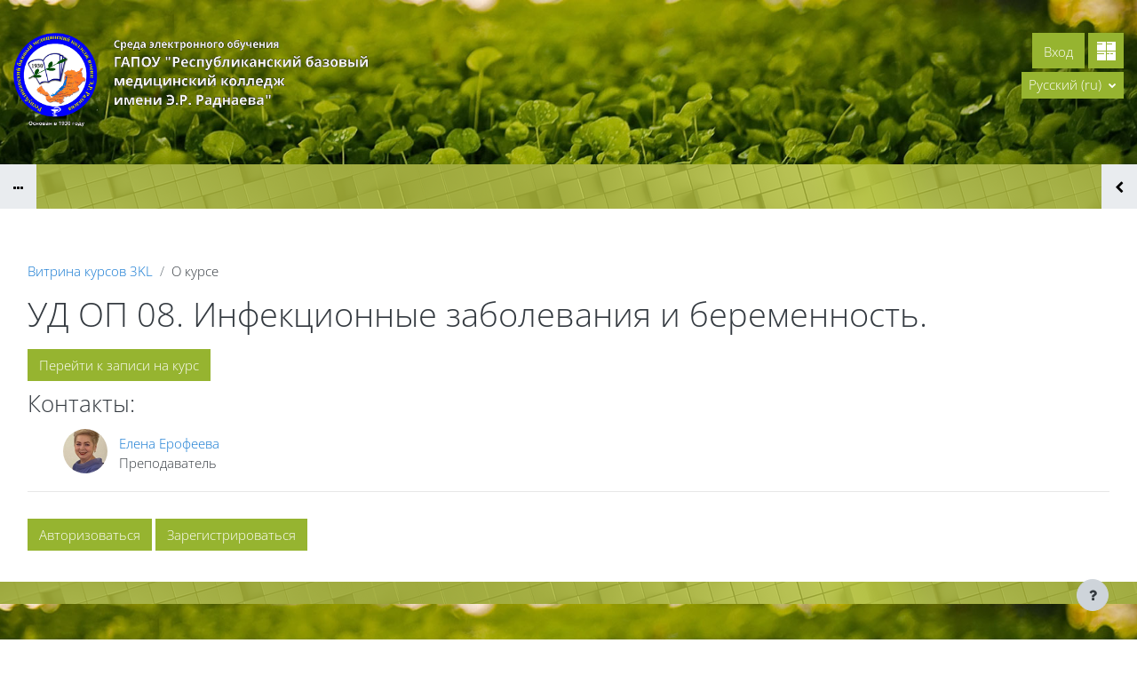

--- FILE ---
content_type: text/html; charset=utf-8
request_url: https://lk.rbmed03.ru/local/crw/course.php?id=349
body_size: 13061
content:
<!DOCTYPE html>

<html  dir="ltr" lang="ru" xml:lang="ru" data-dockeditem-title="3">
<head>
    <title>Курс: УД ОП 08. Инфекционные заболевания и беременность. | СЭО</title>
    <link rel="shortcut icon" href="https://lk.rbmed03.ru/pluginfile.php/1/theme_opentechnology/settings_1170_main_favicon/1759760253/favicon%20%281%29.ico"/>
    <meta http-equiv="Content-Type" content="text/html; charset=utf-8" />
<meta name="keywords" content="moodle, Курс: УД ОП 08. Инфекционные заболевания и беременность. | СЭО" />
<link rel="stylesheet" type="text/css" href="https://lk.rbmed03.ru/theme/yui_combo.php/rollup/3.17.2/yui-moodlesimple-min.css" /><script id="firstthemesheet" type="text/css">/** Required in order to fix style inclusion problems in IE with YUI **/</script><link rel="stylesheet" type="text/css" href="https://lk.rbmed03.ru/theme/opentechnology/stylesprofile.php/profile/1170/1759760253/1/1729786227/1" />
<link rel="stylesheet" type="text/css" href="https://lk.rbmed03.ru/lib/editor/atto/plugins/otiframe/otiframe.css" />
<link rel="stylesheet" type="text/css" href="https://lk.rbmed03.ru/lib/editor/atto/plugins/otmagnifier/magnifier.css?v=1" />
<script>
//<![CDATA[
var M = {}; M.yui = {};
M.pageloadstarttime = new Date();
M.cfg = {"wwwroot":"https:\/\/lk.rbmed03.ru","homeurl":{},"sesskey":"XgPIuaND11","sessiontimeout":"7200","sessiontimeoutwarning":"1200","themerev":"1759760253","slasharguments":1,"theme":"opentechnology","iconsystemmodule":"core\/icon_system_fontawesome","jsrev":"1759760253","admin":"admin","svgicons":true,"usertimezone":"\u0410\u0437\u0438\u044f\/\u0418\u0440\u043a\u0443\u0442\u0441\u043a","language":"ru","courseId":349,"courseContextId":34780,"contextid":34780,"contextInstanceId":349,"langrev":1767905707,"templaterev":"1759760253"};var yui1ConfigFn = function(me) {if(/-skin|reset|fonts|grids|base/.test(me.name)){me.type='css';me.path=me.path.replace(/\.js/,'.css');me.path=me.path.replace(/\/yui2-skin/,'/assets/skins/sam/yui2-skin')}};
var yui2ConfigFn = function(me) {var parts=me.name.replace(/^moodle-/,'').split('-'),component=parts.shift(),module=parts[0],min='-min';if(/-(skin|core)$/.test(me.name)){parts.pop();me.type='css';min=''}
if(module){var filename=parts.join('-');me.path=component+'/'+module+'/'+filename+min+'.'+me.type}else{me.path=component+'/'+component+'.'+me.type}};
YUI_config = {"debug":false,"base":"https:\/\/lk.rbmed03.ru\/lib\/yuilib\/3.17.2\/","comboBase":"https:\/\/lk.rbmed03.ru\/theme\/yui_combo.php\/","combine":true,"filter":null,"insertBefore":"firstthemesheet","groups":{"yui2":{"base":"https:\/\/lk.rbmed03.ru\/lib\/yuilib\/2in3\/2.9.0\/build\/","comboBase":"https:\/\/lk.rbmed03.ru\/theme\/yui_combo.php\/","combine":true,"ext":false,"root":"2in3\/2.9.0\/build\/","patterns":{"yui2-":{"group":"yui2","configFn":yui1ConfigFn}}},"moodle":{"name":"moodle","base":"https:\/\/lk.rbmed03.ru\/theme\/yui_combo.php\/m\/1759760253\/","combine":true,"comboBase":"https:\/\/lk.rbmed03.ru\/theme\/yui_combo.php\/","ext":false,"root":"m\/1759760253\/","patterns":{"moodle-":{"group":"moodle","configFn":yui2ConfigFn}},"filter":null,"modules":{"moodle-core-tooltip":{"requires":["base","node","io-base","moodle-core-notification-dialogue","json-parse","widget-position","widget-position-align","event-outside","cache-base"]},"moodle-core-notification":{"requires":["moodle-core-notification-dialogue","moodle-core-notification-alert","moodle-core-notification-confirm","moodle-core-notification-exception","moodle-core-notification-ajaxexception"]},"moodle-core-notification-dialogue":{"requires":["base","node","panel","escape","event-key","dd-plugin","moodle-core-widget-focusafterclose","moodle-core-lockscroll"]},"moodle-core-notification-alert":{"requires":["moodle-core-notification-dialogue"]},"moodle-core-notification-confirm":{"requires":["moodle-core-notification-dialogue"]},"moodle-core-notification-exception":{"requires":["moodle-core-notification-dialogue"]},"moodle-core-notification-ajaxexception":{"requires":["moodle-core-notification-dialogue"]},"moodle-core-formchangechecker":{"requires":["base","event-focus","moodle-core-event"]},"moodle-core-chooserdialogue":{"requires":["base","panel","moodle-core-notification"]},"moodle-core-actionmenu":{"requires":["base","event","node-event-simulate"]},"moodle-core-blocks":{"requires":["base","node","io","dom","dd","dd-scroll","moodle-core-dragdrop","moodle-core-notification"]},"moodle-core-popuphelp":{"requires":["moodle-core-tooltip"]},"moodle-core-handlebars":{"condition":{"trigger":"handlebars","when":"after"}},"moodle-core-dragdrop":{"requires":["base","node","io","dom","dd","event-key","event-focus","moodle-core-notification"]},"moodle-core-maintenancemodetimer":{"requires":["base","node"]},"moodle-core-event":{"requires":["event-custom"]},"moodle-core-lockscroll":{"requires":["plugin","base-build"]},"moodle-core-languninstallconfirm":{"requires":["base","node","moodle-core-notification-confirm","moodle-core-notification-alert"]},"moodle-core_availability-form":{"requires":["base","node","event","event-delegate","panel","moodle-core-notification-dialogue","json"]},"moodle-backup-confirmcancel":{"requires":["node","node-event-simulate","moodle-core-notification-confirm"]},"moodle-backup-backupselectall":{"requires":["node","event","node-event-simulate","anim"]},"moodle-course-categoryexpander":{"requires":["node","event-key"]},"moodle-course-util":{"requires":["node"],"use":["moodle-course-util-base"],"submodules":{"moodle-course-util-base":{},"moodle-course-util-section":{"requires":["node","moodle-course-util-base"]},"moodle-course-util-cm":{"requires":["node","moodle-course-util-base"]}}},"moodle-course-management":{"requires":["base","node","io-base","moodle-core-notification-exception","json-parse","dd-constrain","dd-proxy","dd-drop","dd-delegate","node-event-delegate"]},"moodle-course-dragdrop":{"requires":["base","node","io","dom","dd","dd-scroll","moodle-core-dragdrop","moodle-core-notification","moodle-course-coursebase","moodle-course-util"]},"moodle-form-shortforms":{"requires":["node","base","selector-css3","moodle-core-event"]},"moodle-form-dateselector":{"requires":["base","node","overlay","calendar"]},"moodle-form-passwordunmask":{"requires":[]},"moodle-question-chooser":{"requires":["moodle-core-chooserdialogue"]},"moodle-question-searchform":{"requires":["base","node"]},"moodle-question-preview":{"requires":["base","dom","event-delegate","event-key","core_question_engine"]},"moodle-availability_active-form":{"requires":["base","node","event","moodle-core_availability-form"]},"moodle-availability_assignfeedback-form":{"requires":["base","node","event","moodle-core_availability-form"]},"moodle-availability_badge-form":{"requires":["base","node","event","moodle-core_badge-form"]},"moodle-availability_completion-form":{"requires":["base","node","event","moodle-core_availability-form"]},"moodle-availability_counter-form":{"requires":["base","node","event","moodle-core_availability-form"]},"moodle-availability_coursecompleted-form":{"requires":["base","node","event","moodle-core_availability-form"]},"moodle-availability_date-form":{"requires":["base","node","event","io","moodle-core_availability-form"]},"moodle-availability_duration-form":{"requires":["base","node","event","moodle-core_availability-form"]},"moodle-availability_examus2-form":{"requires":["base","node","event","moodle-core_availability-form"]},"moodle-availability_grade-form":{"requires":["base","node","event","moodle-core_availability-form"]},"moodle-availability_group-form":{"requires":["base","node","event","moodle-core_availability-form"]},"moodle-availability_grouping-form":{"requires":["base","node","event","moodle-core_availability-form"]},"moodle-availability_language-form":{"requires":["base","node","event","node-event-simulate","moodle-core_availability-form"]},"moodle-availability_otcomparison-form":{"requires":["base","node","event","moodle-core_availability-form"]},"moodle-availability_othercompleted-form":{"requires":["base","node","event","moodle-core_availability-form"]},"moodle-availability_otherenrolled-form":{"requires":["base","node","event","moodle-core_availability-form"]},"moodle-availability_password-form":{"requires":["base","node","event","event-valuechange","moodle-core_availability-form"]},"moodle-availability_password-popup":{"requires":["base","node","event","moodle-core-notification-dialogue","io-base"]},"moodle-availability_policy3kl-form":{"requires":["base","node","event","moodle-core_availability-form"]},"moodle-availability_profile-form":{"requires":["base","node","event","moodle-core_availability-form"]},"moodle-availability_role-form":{"requires":["base","node","event","moodle-core_availability-form"]},"moodle-availability_xp-form":{"requires":["base","node","event","handlebars","moodle-core_availability-form"]},"moodle-mod_assign-history":{"requires":["node","transition"]},"moodle-mod_checklist-linkselect":{"requires":["node","event-valuechange"]},"moodle-mod_offlinequiz-randomquestion":{"requires":["base","event","node","io","moodle-core-notification-dialogue"]},"moodle-mod_offlinequiz-offlinequizbase":{"requires":["base","node"]},"moodle-mod_offlinequiz-autosave":{"requires":["base","node","event","event-valuechange","node-event-delegate","io-form"]},"moodle-mod_offlinequiz-repaginate":{"requires":["base","event","node","io","moodle-core-notification-dialogue"]},"moodle-mod_offlinequiz-offlinequizquestionbank":{"requires":["base","event","node","io","io-form","yui-later","moodle-question-qbankmanager","moodle-qbank_editquestion-chooser","moodle-question-searchform","moodle-core-notification"]},"moodle-mod_offlinequiz-toolboxes":{"requires":["base","node","event","event-key","io","moodle-mod_offlinequiz-offlinequizbase","moodle-mod_offlinequiz-util-slot","moodle-core-notification-ajaxexception"]},"moodle-mod_offlinequiz-modform":{"requires":["base","node","event"]},"moodle-mod_offlinequiz-questionchooser":{"requires":["moodle-core-chooserdialogue","moodle-mod_offlinequiz-util","querystring-parse"]},"moodle-mod_offlinequiz-util":{"requires":["node"],"use":["moodle-mod_offlinequiz-util-base"],"submodules":{"moodle-mod_offlinequiz-util-base":{},"moodle-mod_offlinequiz-util-slot":{"requires":["node","moodle-mod_offlinequiz-util-base"]},"moodle-mod_offlinequiz-util-page":{"requires":["node","moodle-mod_offlinequiz-util-base"]}}},"moodle-mod_offlinequiz-dragdrop":{"requires":["base","node","io","dom","dd","dd-scroll","moodle-core-dragdrop","moodle-core-notification","moodle-mod_offlinequiz-offlinequizbase","moodle-mod_offlinequiz-util-base","moodle-mod_offlinequiz-util-page","moodle-mod_offlinequiz-util-slot","moodle-course-util"]},"moodle-mod_quiz-autosave":{"requires":["base","node","event","event-valuechange","node-event-delegate","io-form"]},"moodle-mod_quiz-toolboxes":{"requires":["base","node","event","event-key","io","moodle-mod_quiz-quizbase","moodle-mod_quiz-util-slot","moodle-core-notification-ajaxexception"]},"moodle-mod_quiz-modform":{"requires":["base","node","event"]},"moodle-mod_quiz-quizbase":{"requires":["base","node"]},"moodle-mod_quiz-questionchooser":{"requires":["moodle-core-chooserdialogue","moodle-mod_quiz-util","querystring-parse"]},"moodle-mod_quiz-util":{"requires":["node","moodle-core-actionmenu"],"use":["moodle-mod_quiz-util-base"],"submodules":{"moodle-mod_quiz-util-base":{},"moodle-mod_quiz-util-slot":{"requires":["node","moodle-mod_quiz-util-base"]},"moodle-mod_quiz-util-page":{"requires":["node","moodle-mod_quiz-util-base"]}}},"moodle-mod_quiz-dragdrop":{"requires":["base","node","io","dom","dd","dd-scroll","moodle-core-dragdrop","moodle-core-notification","moodle-mod_quiz-quizbase","moodle-mod_quiz-util-base","moodle-mod_quiz-util-page","moodle-mod_quiz-util-slot","moodle-course-util"]},"moodle-message_airnotifier-toolboxes":{"requires":["base","node","io"]},"moodle-block_xp-notification":{"requires":["base","node","handlebars","button-plugin","moodle-core-notification-dialogue"]},"moodle-block_xp-rulepicker":{"requires":["base","node","handlebars","moodle-core-notification-dialogue"]},"moodle-block_xp-filters":{"requires":["base","node","moodle-core-dragdrop","moodle-core-notification-confirm","moodle-block_xp-rulepicker"]},"moodle-filter_glossary-autolinker":{"requires":["base","node","io-base","json-parse","event-delegate","overlay","moodle-core-event","moodle-core-notification-alert","moodle-core-notification-exception","moodle-core-notification-ajaxexception"]},"moodle-filter_mathjaxloader-loader":{"requires":["moodle-core-event"]},"moodle-editor_atto-editor":{"requires":["node","transition","io","overlay","escape","event","event-simulate","event-custom","node-event-html5","node-event-simulate","yui-throttle","moodle-core-notification-dialogue","moodle-core-notification-confirm","moodle-editor_atto-rangy","handlebars","timers","querystring-stringify"]},"moodle-editor_atto-plugin":{"requires":["node","base","escape","event","event-outside","handlebars","event-custom","timers","moodle-editor_atto-menu"]},"moodle-editor_atto-menu":{"requires":["moodle-core-notification-dialogue","node","event","event-custom"]},"moodle-editor_atto-rangy":{"requires":[]},"moodle-report_eventlist-eventfilter":{"requires":["base","event","node","node-event-delegate","datatable","autocomplete","autocomplete-filters"]},"moodle-report_loglive-fetchlogs":{"requires":["base","event","node","io","node-event-delegate"]},"moodle-gradereport_history-userselector":{"requires":["escape","event-delegate","event-key","handlebars","io-base","json-parse","moodle-core-notification-dialogue"]},"moodle-qbank_editquestion-chooser":{"requires":["moodle-core-chooserdialogue"]},"moodle-tool_capability-search":{"requires":["base","node"]},"moodle-tool_lp-dragdrop-reorder":{"requires":["moodle-core-dragdrop"]},"moodle-tool_monitor-dropdown":{"requires":["base","event","node"]},"moodle-assignfeedback_editpdf-editor":{"requires":["base","event","node","io","graphics","json","event-move","event-resize","transition","querystring-stringify-simple","moodle-core-notification-dialog","moodle-core-notification-alert","moodle-core-notification-warning","moodle-core-notification-exception","moodle-core-notification-ajaxexception"]},"moodle-atto_accessibilitychecker-button":{"requires":["color-base","moodle-editor_atto-plugin"]},"moodle-atto_accessibilityhelper-button":{"requires":["moodle-editor_atto-plugin"]},"moodle-atto_align-button":{"requires":["moodle-editor_atto-plugin"]},"moodle-atto_bold-button":{"requires":["moodle-editor_atto-plugin"]},"moodle-atto_c4l-button":{"requires":["moodle-editor_atto-plugin"]},"moodle-atto_charmap-button":{"requires":["moodle-editor_atto-plugin"]},"moodle-atto_clear-button":{"requires":["moodle-editor_atto-plugin"]},"moodle-atto_collapse-button":{"requires":["moodle-editor_atto-plugin"]},"moodle-atto_emojipicker-button":{"requires":["moodle-editor_atto-plugin"]},"moodle-atto_emoticon-button":{"requires":["moodle-editor_atto-plugin"]},"moodle-atto_equation-button":{"requires":["moodle-editor_atto-plugin","moodle-core-event","io","event-valuechange","tabview","array-extras"]},"moodle-atto_fullscreen-button":{"requires":["event-resize","moodle-editor_atto-plugin"]},"moodle-atto_h5p-button":{"requires":["moodle-editor_atto-plugin"]},"moodle-atto_html-beautify":{},"moodle-atto_html-codemirror":{"requires":["moodle-atto_html-codemirror-skin"]},"moodle-atto_html-button":{"requires":["promise","moodle-editor_atto-plugin","moodle-atto_html-beautify","moodle-atto_html-codemirror","event-valuechange"]},"moodle-atto_htmlplus-beautify":{},"moodle-atto_htmlplus-codemirror":{"requires":["moodle-atto_htmlplus-codemirror-skin"]},"moodle-atto_htmlplus-button":{"requires":["moodle-editor_atto-plugin","moodle-atto_htmlplus-beautify","moodle-atto_htmlplus-codemirror","event-valuechange"]},"moodle-atto_image-button":{"requires":["moodle-editor_atto-plugin"]},"moodle-atto_indent-button":{"requires":["moodle-editor_atto-plugin"]},"moodle-atto_italic-button":{"requires":["moodle-editor_atto-plugin"]},"moodle-atto_link-button":{"requires":["moodle-editor_atto-plugin"]},"moodle-atto_managefiles-usedfiles":{"requires":["node","escape"]},"moodle-atto_managefiles-button":{"requires":["moodle-editor_atto-plugin"]},"moodle-atto_media-button":{"requires":["moodle-editor_atto-plugin","moodle-form-shortforms"]},"moodle-atto_noautolink-button":{"requires":["moodle-editor_atto-plugin"]},"moodle-atto_orderedlist-button":{"requires":["moodle-editor_atto-plugin"]},"moodle-atto_otiframe-button":{"requires":["moodle-editor_atto-plugin"]},"moodle-atto_otspoiler-button":{"requires":["moodle-editor_atto-plugin"]},"moodle-atto_recordrtc-recording":{"requires":["moodle-atto_recordrtc-button"]},"moodle-atto_recordrtc-button":{"requires":["moodle-editor_atto-plugin","moodle-atto_recordrtc-recording"]},"moodle-atto_rtl-button":{"requires":["moodle-editor_atto-plugin"]},"moodle-atto_strike-button":{"requires":["moodle-editor_atto-plugin"]},"moodle-atto_styles-button":{"requires":["moodle-editor_atto-plugin"]},"moodle-atto_subscript-button":{"requires":["moodle-editor_atto-plugin"]},"moodle-atto_superscript-button":{"requires":["moodle-editor_atto-plugin"]},"moodle-atto_table-button":{"requires":["moodle-editor_atto-plugin","moodle-editor_atto-menu","event","event-valuechange"]},"moodle-atto_textjustify-button":{"requires":["moodle-editor_atto-plugin"]},"moodle-atto_title-button":{"requires":["moodle-editor_atto-plugin"]},"moodle-atto_underline-button":{"requires":["moodle-editor_atto-plugin"]},"moodle-atto_undo-button":{"requires":["moodle-editor_atto-plugin"]},"moodle-atto_unorderedlist-button":{"requires":["moodle-editor_atto-plugin"]},"moodle-atto_wiris-button":{"requires":["moodle-editor_atto-plugin","get"]},"moodle-atto_wordimport-button":{"requires":["moodle-editor_atto-plugin"]}}},"gallery":{"name":"gallery","base":"https:\/\/lk.rbmed03.ru\/lib\/yuilib\/gallery\/","combine":true,"comboBase":"https:\/\/lk.rbmed03.ru\/theme\/yui_combo.php\/","ext":false,"root":"gallery\/1759760253\/","patterns":{"gallery-":{"group":"gallery"}}}},"modules":{"core_filepicker":{"name":"core_filepicker","fullpath":"https:\/\/lk.rbmed03.ru\/lib\/javascript.php\/1759760253\/repository\/filepicker.js","requires":["base","node","node-event-simulate","json","async-queue","io-base","io-upload-iframe","io-form","yui2-treeview","panel","cookie","datatable","datatable-sort","resize-plugin","dd-plugin","escape","moodle-core_filepicker","moodle-core-notification-dialogue"]},"core_comment":{"name":"core_comment","fullpath":"https:\/\/lk.rbmed03.ru\/lib\/javascript.php\/1759760253\/comment\/comment.js","requires":["base","io-base","node","json","yui2-animation","overlay","escape"]},"mathjax":{"name":"mathjax","fullpath":"https:\/\/cdn.jsdelivr.net\/npm\/mathjax@2.7.9\/MathJax.js?delayStartupUntil=configured"}}};
M.yui.loader = {modules: {}};

//]]>
</script>

    <meta name="viewport" content="width=device-width, initial-scale=1.0" />
</head>
<body  id="page-local-crw-course" class="format-opentechnology  path-local path-local-crw chrome dir-ltr lang-ru yui-skin-sam yui3-skin-sam lk-rbmed03-ru pagelayout-coursedesc course-349 context-34780 category-17 notloggedin theme-ot profile_1170 uses-drawers">
<div id="body-inner" class="">

<div>
    <a class="sr-only sr-only-focusable" href="#maincontent">Перейти к основному содержанию</a>
</div><script src="https://lk.rbmed03.ru/lib/javascript.php/1759760253/lib/polyfills/polyfill.js"></script>
<script src="https://lk.rbmed03.ru/theme/yui_combo.php/rollup/3.17.2/yui-moodlesimple-min.js"></script><script src="https://lk.rbmed03.ru/theme/jquery.php/core/jquery-3.6.1.min.js"></script>
<script src="https://lk.rbmed03.ru/lib/javascript.php/1759760253/lib/javascript-static.js"></script>
<script>
//<![CDATA[
document.body.className += ' jsenabled';
//]]>
</script>

<header id="page-header" class="">


	<div class="wrapper">
        <div id="h_top_wrapper" class="h_top_wrapper container-fluid  ">

            <div id="h_top" class="h_top flex-column flex-lg-row align-items-center align-items-md-stretch  justify-content-center justify-content-lg-between " data-primary-x="right" data-primary-y="bottom" data-has-header-text="0">
               	<div id="h_leftblock_wrapper" class="h_leftblock_wrapper align-items-center align-items-md-stretch justify-content-center justify-content-md-start">

           			<div class="header_logoimage_wrappper flex-column align-items-center align-items-md-start flex-md-row"><a class="header_logoimage mr-0 mr-md-2" href="https://lk.rbmed03.ru/"><img class="logo" src="//lk.rbmed03.ru/pluginfile.php/1/theme_opentechnology/settings_1170_header_logoimage/1759760253/logo-top-3.png" alt="В начало" /><img class="compact-logo" src="//lk.rbmed03.ru/pluginfile.php/1/theme_opentechnology/settings_1170_header_logoimage/1759760253/logo-top-3.png" alt="В начало" /></a></div>


               	</div>
               	<div id="h_rightblock_wrapper" class="h_rightblock_wrapper  nocaret">

                   	<div class="usernav justify-content-center justify-content-md-start">
                   		
                   	        
                   	    
                   	
                   	        	<a class="btn btn-primary button_crw header_link" title="" href="https://lk.rbmed03.ru/local/crw" data-toggle="tooltip" data-placement="bottom" data-original-title="Витрина курсов 3KL"></a>                   		
                   		<div class="d-flex flex-wrap justify-content-end">
                   		<div class="usermenu moodle-has-zindex"><span class="login"><span class="loggedinnot">Вы не вошли в систему</span> <a href="https://lk.rbmed03.ru/login/index.php" class="btn btn-primary">Вход</a></span></div>
                   	   	
                   		</div>
                   		
                   	</div>
			        <div class="primary-navigation d-flex align-items-center">
			       		<nav class="moremenu navigation">
    <ul id="moremenu-69679f2329090-navbar-nav" role="menubar" class="nav more-nav navbar-nav">
        <li role="none" class="nav-item dropdown dropdownmoremenu d-none" data-region="morebutton">
            <a class="dropdown-toggle nav-link " href="#" id="moremenu-dropdown-69679f2329090" role="menuitem" data-toggle="dropdown" aria-haspopup="true" aria-expanded="false" tabindex="-1">
                Дополнительно
            </a>
            <ul class="dropdown-menu dropdown-menu-left" data-region="moredropdown" aria-labelledby="moremenu-dropdown-69679f2329090" role="menu">
            </ul>
        </li>
    </ul>
</nav>

			        	
			        	<div class="langmenu">
    <div class="dropdown show">
        <a href="#" role="button" id="lang-menu-toggle" data-toggle="dropdown" aria-label="Язык" aria-haspopup="true" aria-controls="lang-action-menu" class="btn dropdown-toggle">
            <i class="icon fa fa-language fa-fw mr-1" aria-hidden="true"></i>
            <span class="langbutton">
                Русский ‎(ru)‎
            </span>
            <b class="caret"></b>
        </a>
        <div role="menu" aria-labelledby="lang-menu-toggle" id="lang-action-menu" class="dropdown-menu dropdown-menu-right">
                    <a href="#" class="dropdown-item pl-5" role="menuitem" aria-current="true"
                            >
                        Русский ‎(ru)‎
                    </a>
                    <a href="https://lk.rbmed03.ru/local/crw/course.php?id=349&amp;lang=en" class="dropdown-item pl-5" role="menuitem" 
                            lang="en" >
                        English ‎(en)‎
                    </a>
        </div>
    </div>
</div>

			        </div>

               	</div>
           	</div>

       	</div>
    </div>
    <div class="dock_bg_wrapper">
        <div id="dock_bg" class="container-fluid ">
        	
       	</div>
   	</div>
</header><div class="drawer-toggles d-flex">
    <div class="drawer-toggles-left d-flex">
        <div class="drawer-toggler drawer-left-toggle open-nav d-print-none drawer-toggler-breadcrumbs
        	 ">
            <button
                class="btn icon-no-margin"
                data-toggler="drawers"
                data-action="toggle"
                data-target="theme_opentechnology-drawers-breadcrumbs"
                data-toggle="tooltip"
                data-placement="right"
                title="Открыть хлебные крошки"
            >
                <span class="fa-stack fa-lg icon icon-to-open"><i class="icon fa fa-ellipsis-h fa-fw " aria-hidden="true"  ></i></span>
                <span class="fa-stack fa-lg icon icon-to-close">
				  <i class="fa fa-home fa-stack-1x" style="margin-top: -3px;"></i>
				  <i class="fa fa-ellipsis-h fa-stack-1x " style="margin-top: 8px;"></i>
				</span>
            </button>
        </div>
    </div>
    <div class="drawer-toggles-right">
        <div class="drawer-toggler drawer-right-toggle open-nav d-print-none drawer-toggler-blocks">
            <button
                class="btn icon-no-margin"
                data-toggler="drawers"
                data-action="toggle"
                data-target="theme_opentechnology-drawers-blocks"
                data-toggle="tooltip"
                data-placement="right"
                title="Открыть выдвижную панель блоков"
            >
                <span class="icon-to-open dir-rtl-hide"><i class="icon fa fa-chevron-left fa-fw " aria-hidden="true"  ></i></span>
                <span class="icon-to-open dir-ltr-hide"><i class="icon fa fa-chevron-right fa-fw " aria-hidden="true"  ></i></span>
                <span class="icon-to-close"><i class="icon fa fa-times fa-fw " aria-hidden="true"  ></i></span>
            </button>
        </div>
    </div>
</div>
<div class="drawers">
    <div  class="        	 drawer drawer-left 
 d-print-none not-initialized" data-region="fixed-drawer" id="theme_opentechnology-drawers-breadcrumbs" data-preference="" data-state="show-drawer-left" data-forceopen="0" data-close-on-resize="0">
    <div class="drawerheader">
        <button
            class="btn drawertoggle icon-no-margin hidden"
            data-toggler="drawers"
            data-action="closedrawer"
            data-target="theme_opentechnology-drawers-breadcrumbs"
            data-toggle="tooltip"
            data-placement="right"
            title="Закрыть панель"
        >
            <i class="icon fa fa-times fa-fw " aria-hidden="true"  ></i>
        </button>
    </div>
    <div class="drawercontent drag-container" data-usertour="scroller">
                    <span class="accesshide" id="navbar-label">Путь к странице</span><nav aria-labelledby="navbar-label"><ul class="breadcrumb"><li data-node-type="60" class=""><span itemscope="" itemtype="http://data-vocabulary.org/Breadcrumb"><a itemprop="url" href="https://lk.rbmed03.ru/"><span itemprop="title">В начало</span></a></span><span class="divider"> <span class="accesshide " ><span class="arrow_text">/</span>&nbsp;</span><span class="arrow sep" aria-hidden="true">&#9658;</span> </span></li><li data-node-type="0" class=""><span itemscope="" itemtype="http://data-vocabulary.org/Breadcrumb"><a itemprop="url" href="https://lk.rbmed03.ru/local/crw/index.php"><span itemprop="title">Витрина курсов 3KL</span></a></span><span class="divider"> <span class="accesshide " ><span class="arrow_text">/</span>&nbsp;</span><span class="arrow sep" aria-hidden="true">&#9658;</span> </span></li><li data-node-type="10" class=""><span itemscope="" itemtype="http://data-vocabulary.org/Breadcrumb"><a itemprop="url" href="https://lk.rbmed03.ru/local/crw/category.php?cid=2"><span itemprop="title">Студенту</span></a></span><span class="divider"> <span class="accesshide " ><span class="arrow_text">/</span>&nbsp;</span><span class="arrow sep" aria-hidden="true">&#9658;</span> </span></li><li data-node-type="10" class=""><span itemscope="" itemtype="http://data-vocabulary.org/Breadcrumb"><a itemprop="url" href="https://lk.rbmed03.ru/local/crw/category.php?cid=7"><span itemprop="title">Акушерское дело</span></a></span><span class="divider"> <span class="accesshide " ><span class="arrow_text">/</span>&nbsp;</span><span class="arrow sep" aria-hidden="true">&#9658;</span> </span></li><li data-node-type="10" class=""><span itemscope="" itemtype="http://data-vocabulary.org/Breadcrumb"><a itemprop="url" href="https://lk.rbmed03.ru/local/crw/category.php?cid=17"><span itemprop="title">2 курс</span></a></span><span class="divider"> <span class="accesshide " ><span class="arrow_text">/</span>&nbsp;</span><span class="arrow sep" aria-hidden="true">&#9658;</span> </span></li><li data-node-type="20" class="active_tree_node about_course"><span itemscope="" itemtype="http://data-vocabulary.org/Breadcrumb"><a itemprop="url" title="О курсе" aria-current="page" href="https://lk.rbmed03.ru/local/crw/course.php?id=349"><span itemprop="title">О курсе</span></a></span></li></ul></nav>

    </div>
</div>
    <div  class="drawer drawer-right d-print-none not-initialized" data-region="fixed-drawer" id="theme_opentechnology-drawers-blocks" data-preference="" data-state="show-drawer-right" data-forceopen="0" data-close-on-resize="0">
    <div class="drawerheader">
        <button
            class="btn drawertoggle icon-no-margin hidden"
            data-toggler="drawers"
            data-action="closedrawer"
            data-target="theme_opentechnology-drawers-blocks"
            data-toggle="tooltip"
            data-placement="left"
            title="Закрыть боковую панель"
        >
            <i class="icon fa fa-times fa-fw " aria-hidden="true"  ></i>
        </button>
    </div>
    <div class="drawercontent drag-container" data-usertour="scroller">
                    <section class="d-print-none" aria-label="Блоки">
                
                <aside id="block-region-drawerblocks" class="block-region" data-blockregion="drawerblocks" data-droptarget="1"><a href="#sb-2" class="sr-only sr-only-focusable">Пропустить Топ 10 студентов</a>

<section id="inst35952"
     class=" block_topten block users_dof_achievements  card mb-3"
     role="complementary"
     data-block="topten"
     data-instance-id="35952"
          aria-labelledby="instance-35952-header"
     >

    <div class="card-body p-3">

            <h5 id="instance-35952-header" class="card-title d-inline">Топ 10 студентов</h5>


        <div class="card-text content mt-3">
            <div class="block-topten-header-info">Рейтинг портфолио по категории «Достижения студента»</div><div class="table-responsive"><table class="generaltable topten-table topten-table-btn">
<thead>
<tr>
<td class="header c0" style="text-align:left;"></td>
<td class="header c1" style="text-align:left;"><span class="block-topten-header">Рейтинг</span></td>
<td class="header c2 lastcol" style="text-align:left;"></td>
</tr>
</thead>
<tbody><tr class="">
<td class="cell c0" style="text-align:left;">1</td>
<td class="cell c1" style="text-align:left;"><svg class="block-topten-pie" viewBox="0 0 32 32"><circle class="block-topten-pie-fill" r="16" cx="16" cy="16" stroke-dasharray="100 0" /><circle class="block-topten-pie-center" r="14" cx="16" cy="16" /><circle class="block-topten-pie-fon" r="12" cx="16" cy="16" /><text class="block-topten-pie-num" x="50%" y="50%" dy=".3em" transform="rotate(90 16,16)">104</text></svg></td>
<td class="cell c2 lastcol" style="text-align:left;"><a href="https://lk.rbmed03.ru/user/profile.php?id=4874"><img class="topten-avatar" src="https://lk.rbmed03.ru/pluginfile.php/36335/user/icon/opentechnology/f2?rev=788127" alt="" />Владислав Ван</a></td>
</tr>
<tr class="">
<td class="cell c0" style="text-align:left;">2</td>
<td class="cell c1" style="text-align:left;"><svg class="block-topten-pie" viewBox="0 0 32 32"><circle class="block-topten-pie-fill" r="16" cx="16" cy="16" stroke-dasharray="100 0" /><circle class="block-topten-pie-center" r="14" cx="16" cy="16" /><circle class="block-topten-pie-fon" r="12" cx="16" cy="16" /><text class="block-topten-pie-num" x="50%" y="50%" dy=".3em" transform="rotate(90 16,16)">104</text></svg></td>
<td class="cell c2 lastcol" style="text-align:left;"><a href="https://lk.rbmed03.ru/user/profile.php?id=2546"><img class="topten-avatar" src="https://lk.rbmed03.ru/pluginfile.php/17408/user/icon/opentechnology/f2?rev=340264" alt="" />Снежанна Кожанова</a></td>
</tr>
<tr class="">
<td class="cell c0" style="text-align:left;">3</td>
<td class="cell c1" style="text-align:left;"><svg class="block-topten-pie" viewBox="0 0 32 32"><circle class="block-topten-pie-fill" r="16" cx="16" cy="16" stroke-dasharray="99.038461538462 0.96153846153847" /><circle class="block-topten-pie-center" r="14" cx="16" cy="16" /><circle class="block-topten-pie-fon" r="12" cx="16" cy="16" /><text class="block-topten-pie-num" x="50%" y="50%" dy=".3em" transform="rotate(90 16,16)">103</text></svg></td>
<td class="cell c2 lastcol" style="text-align:left;"><a href="https://lk.rbmed03.ru/user/profile.php?id=4797"><img class="topten-avatar" src="https://lk.rbmed03.ru/theme/image.php/opentechnology/core/1759760253/u/f2" alt="" />Тимофей Баннов</a></td>
</tr>
<tr class="">
<td class="cell c0" style="text-align:left;">4</td>
<td class="cell c1" style="text-align:left;"><svg class="block-topten-pie" viewBox="0 0 32 32"><circle class="block-topten-pie-fill" r="16" cx="16" cy="16" stroke-dasharray="73.076923076923 26.923076923077" /><circle class="block-topten-pie-center" r="14" cx="16" cy="16" /><circle class="block-topten-pie-fon" r="12" cx="16" cy="16" /><text class="block-topten-pie-num" x="50%" y="50%" dy=".3em" transform="rotate(90 16,16)">76</text></svg></td>
<td class="cell c2 lastcol" style="text-align:left;"><a href="https://lk.rbmed03.ru/user/profile.php?id=4794"><img class="topten-avatar" src="https://lk.rbmed03.ru/theme/image.php/opentechnology/core/1759760253/u/f2" alt="" />Константин Аверочкин</a></td>
</tr>
<tr class="">
<td class="cell c0" style="text-align:left;">5</td>
<td class="cell c1" style="text-align:left;"><svg class="block-topten-pie" viewBox="0 0 32 32"><circle class="block-topten-pie-fill" r="16" cx="16" cy="16" stroke-dasharray="64.423076923077 35.576923076923" /><circle class="block-topten-pie-center" r="14" cx="16" cy="16" /><circle class="block-topten-pie-fon" r="12" cx="16" cy="16" /><text class="block-topten-pie-num" x="50%" y="50%" dy=".3em" transform="rotate(90 16,16)">67</text></svg></td>
<td class="cell c2 lastcol" style="text-align:left;"><a href="https://lk.rbmed03.ru/user/profile.php?id=7307"><img class="topten-avatar" src="https://lk.rbmed03.ru/theme/image.php/opentechnology/core/1759760253/u/f2" alt="" />Виктория Хуриганова</a></td>
</tr>
<tr class="">
<td class="cell c0" style="text-align:left;">6</td>
<td class="cell c1" style="text-align:left;"><svg class="block-topten-pie" viewBox="0 0 32 32"><circle class="block-topten-pie-fill" r="16" cx="16" cy="16" stroke-dasharray="43.269230769231 56.730769230769" /><circle class="block-topten-pie-center" r="14" cx="16" cy="16" /><circle class="block-topten-pie-fon" r="12" cx="16" cy="16" /><text class="block-topten-pie-num" x="50%" y="50%" dy=".3em" transform="rotate(90 16,16)">45</text></svg></td>
<td class="cell c2 lastcol" style="text-align:left;"><a href="https://lk.rbmed03.ru/user/profile.php?id=9395"><img class="topten-avatar" src="https://lk.rbmed03.ru/theme/image.php/opentechnology/core/1759760253/u/f2" alt="" />Светлана Хаптахаева</a></td>
</tr>
<tr class="">
<td class="cell c0" style="text-align:left;">7</td>
<td class="cell c1" style="text-align:left;"><svg class="block-topten-pie" viewBox="0 0 32 32"><circle class="block-topten-pie-fill" r="16" cx="16" cy="16" stroke-dasharray="29.807692307692 70.192307692308" /><circle class="block-topten-pie-center" r="14" cx="16" cy="16" /><circle class="block-topten-pie-fon" r="12" cx="16" cy="16" /><text class="block-topten-pie-num" x="50%" y="50%" dy=".3em" transform="rotate(90 16,16)">31</text></svg></td>
<td class="cell c2 lastcol" style="text-align:left;"><a href="https://lk.rbmed03.ru/user/profile.php?id=7579"><img class="topten-avatar" src="https://lk.rbmed03.ru/theme/image.php/opentechnology/core/1759760253/u/f2" alt="" />Мальвина Гостиева</a></td>
</tr>
<tr class="">
<td class="cell c0" style="text-align:left;">8</td>
<td class="cell c1" style="text-align:left;"><svg class="block-topten-pie" viewBox="0 0 32 32"><circle class="block-topten-pie-fill" r="16" cx="16" cy="16" stroke-dasharray="26.923076923077 73.076923076923" /><circle class="block-topten-pie-center" r="14" cx="16" cy="16" /><circle class="block-topten-pie-fon" r="12" cx="16" cy="16" /><text class="block-topten-pie-num" x="50%" y="50%" dy=".3em" transform="rotate(90 16,16)">28</text></svg></td>
<td class="cell c2 lastcol" style="text-align:left;"><a href="https://lk.rbmed03.ru/user/profile.php?id=4801"><img class="topten-avatar" src="https://lk.rbmed03.ru/theme/image.php/opentechnology/core/1759760253/u/f2" alt="" />Алина Деянова</a></td>
</tr>
<tr class="">
<td class="cell c0" style="text-align:left;">9</td>
<td class="cell c1" style="text-align:left;"><svg class="block-topten-pie" viewBox="0 0 32 32"><circle class="block-topten-pie-fill" r="16" cx="16" cy="16" stroke-dasharray="24.038461538462 75.961538461538" /><circle class="block-topten-pie-center" r="14" cx="16" cy="16" /><circle class="block-topten-pie-fon" r="12" cx="16" cy="16" /><text class="block-topten-pie-num" x="50%" y="50%" dy=".3em" transform="rotate(90 16,16)">25</text></svg></td>
<td class="cell c2 lastcol" style="text-align:left;"><a href="https://lk.rbmed03.ru/user/profile.php?id=409"><img class="topten-avatar" src="https://lk.rbmed03.ru/theme/image.php/opentechnology/core/1759760253/u/f2" alt="" />Александра Владимирова</a></td>
</tr>
<tr class="lastrow">
<td class="cell c0" style="text-align:left;">10</td>
<td class="cell c1" style="text-align:left;"><svg class="block-topten-pie" viewBox="0 0 32 32"><circle class="block-topten-pie-fill" r="16" cx="16" cy="16" stroke-dasharray="23.076923076923 76.923076923077" /><circle class="block-topten-pie-center" r="14" cx="16" cy="16" /><circle class="block-topten-pie-fon" r="12" cx="16" cy="16" /><text class="block-topten-pie-num" x="50%" y="50%" dy=".3em" transform="rotate(90 16,16)">24</text></svg></td>
<td class="cell c2 lastcol" style="text-align:left;"><a href="https://lk.rbmed03.ru/user/profile.php?id=224"><img class="topten-avatar" src="https://lk.rbmed03.ru/theme/image.php/opentechnology/core/1759760253/u/f2" alt="" />Арюна Дмитриева</a></td>
</tr>
</tbody>
</table>
</div>
            <div class="footer"><a href="https://lk.rbmed03.ru/blocks/topten/report.php?id=35952&amp;perpage=30">Посмотреть полный отчет</a></div>
            
        </div>

    </div>

</section>

  <span id="sb-2"></span></aside>
            </section>

    </div>
</div>
</div><div class="clearfix"></div>
<div id="blocks-content-heading-wrapper">
    <div id="blocks-content-heading-position" class="container-fluid ">
        <aside id="block-region-content-heading" class=" block-region" data-blockregion="content-heading" data-droptarget="1"></aside>    </div>
</div>

<div id="page-wrapper">
    <div class="container-fluid ">
        <div id="page" class="row-fluid">
        	<div class="page-wrapper col-md-12">
                <div id="page-content" class="row   d-print-block">
    <div id="region-main-box" class="region-main">
        <section id="region-main" class="region-main-content" aria-label="Содержимое">
            
                <header class="d-print-none mt-6 mb-1">
    <div class="w-100">
        <div class="d-flex flex-wrap align-items-center">
            <div id="page-navbar">
                <nav aria-label="Панель навигации">
    <ol class="breadcrumb">
                <li class="breadcrumb-item">
                    <a href="https://lk.rbmed03.ru/local/crw/index.php"  >Витрина курсов 3KL</a>
                </li>
        
                <li class="breadcrumb-item"><span>О курсе</span></li>
        </ol>
</nav>
            </div>
            <div class="ml-auto d-flex">
                
            </div>
            <div id="course-header">
                
            </div>
        </div>
        <div class="d-flex align-items-center">
                    <div class="mr-auto">
                        <div class="page-context-header"><div class="page-header-headings"><h1>УД ОП 08. Инфекционные заболевания и беременность.</h1></div></div>
                    </div>
            <div class="header-actions-container ml-auto" data-region="header-actions-container">
            </div>
        </div>
    </div>
</header>
            
                <aside id="block-region-side-content-top" class="block-region" data-blockregion="side-content-top" data-droptarget="1"></aside>
        	
            
            	<span class="notifications" id="user-notifications"></span>
        	
            
        	
            	

            <div role="main"><span id="maincontent"></span><div class="crw-coursepage">

	
	<div class="crw_ci_courseblock_enrol_top d-flex align-items-center">
		<div class="crw-add-btn-wrapper mr-2">
			<button type="button" disabled class="btn btn-primary crw-add-btn">
			  <span class="spinner-border spinner-border-sm" role="status" aria-hidden="true"></span>
			  <span>Загрузка...</span>
			</button>		</div>
		<div class="crw_ci_courseblock_cicons">
		</div>
	</div>
	
	
	
	<div class="crw_ci_courseblock_right">
	<div class="crw_ci_courseblock_cfiles">
		<div class="crw_ci_courseblock_gallery_thumbnails">
		</div>
	</div>
	</div>
	
	<div class="crw_ci_courseblock_cadditional">
		
		<div class="crw_ci_courseblock_contacts">
			<h3 class="crw_ci_courseblock_contacts_title">Контакты: </h3>
			<ul class="crw_ci_courseblock_contacts_ul">
				<li class="crw_ci_courseblock_contacts_li">
				<a href="https://lk.rbmed03.ru/user/view.php?id=89&amp;course=349" class="d-inline-block aabtn"><img src="https://lk.rbmed03.ru/pluginfile.php/319/user/icon/opentechnology/f1?rev=102671" class="userpicture" width="50" height="50" alt="Елена Ерофеева" title="Елена Ерофеева" /></a>
				<div class="crw_ci_courseblock_contacts_userinfo">
					<a href="https://lk.rbmed03.ru/user/view.php?id=89" class="crw_ci_courseblock_contacts_username">Елена Ерофеева</a>
					<div class="crw_ci_courseblock_contacts_role">Преподаватель</div>
				</div>
				<div class="crw_clearboth"></div>
				</li>
			</ul>		</div>
		
		
		
	</div>
	
	<div class="crw_coursepage_access_points">
		
			<div class="crw_buttonholder">
				<a href="https://lk.rbmed03.ru/login/index.php" class="button btn btn-primary ot-login-button">Авторизоваться</a>
					<a href="https://lk.rbmed03.ru/login/signup.php" class="button btn btn-primary">Зарегистрироваться</a>
			</div>
		
		
	</div>
</div></div>

            	
            	

            	<aside id="block-region-side-content-bot" class="block-region" data-blockregion="side-content-bot" data-droptarget="1"></aside>
        </section>
    </div>

    <div class="columnleft blockcolumn  mt-6">
        <section data-region="blocks-column" class="d-print-none" aria-label="Блоки">
            <aside id="block-region-side-pre" class="block-region" data-blockregion="side-pre" data-droptarget="1"></aside>
        </section>
    </div>

</div>            </div>
        </div>
            </div>
</div>
<div class="clearfix"></div>
<div id="dock" role="menubar" aria-label="Блоки">
	<div class="buttons_container d-flex justify-content-end">
		<div class="dockeditem_container d-flex flex-nowrap overflow-auto">
		    
		</div>
	</div>
	<div id="dockeditempanel" class="dockitempanel_hidden">
		<div class="drop-here-message">Вы можете переместить блок сюда, чтобы он попал в док</div>
		<div class="dockeditempanel_content blockcolumn ">
        	<section data-region="blocks-column" class="d-print-none" aria-label="Блоки">		
		    <aside id="block-region-dock" class="block-region" data-blockregion="dock" data-droptarget="1"></aside>
		    </section>
		</div>
	</div>
</div><div id="blocks-content-footing-wrapper">
    <div id="blocks-content-footing-position" class="container-fluid ">
        <aside id="block-region-content-footing" class=" block-region" data-blockregion="content-footing" data-droptarget="1"></aside>    </div>
</div>
<footer id="page-footer" class="moodle-has-zindex nofix">
    <div data-region="footer-container-popover">
        <button class="btn btn-icon btn-secondary icon-no-margin btn-footer-popover" data-action="footer-popover" aria-label="Показать нижний колонтитул">
            <i class="icon fa fa-question fa-fw " aria-hidden="true"  ></i>
        </button>
    </div>
    <div class="footer-content-popover container" data-region="footer-content-popover" data-popovercontent='<div class="footer-section footer-section-support px-4 pt-3 pb-0">
    
    <div class="mw-75 border-bottom pb-2"></div>
</div>
<div class="footer-section footer-section-loginfo px-4 pb-0">
    <div class="logininfo pb-0">
        <div class="logininfo">Вы не вошли в систему (<a href="https://lk.rbmed03.ru/login/index.php">Вход</a>)</div>
    </div>
    <div class="tool_usertours-resettourcontainer pb-1" >
    </div>
    <div class="tool_dataprivacy"><a href="https://lk.rbmed03.ru/admin/tool/dataprivacy/summary.php">Сводка хранения данных</a></div><a class="mobilelink" href="https://download.moodle.org/mobile?version=2022112814&amp;lang=ru&amp;iosappid=633359593&amp;androidappid=com.moodle.moodlemobile">Скачать мобильное приложение</a>
    <div class="mw-75 border-bottom pb-3"></div>
</div>
<div class="footer-section footer-section-platform px-4 py-3">
        <div>На платформе <a href="http://opentechnology.ru/products/russianmoodle">CЭО 3KL</a></div>
</div>'>
    <div class="tool_usertours-resettourcontainer"></div>
    </div>
	<div class="footerborder-wrapper">
		<div class="footerborder container-fluid "></div>
	</div>
	<div class="footer-content-wrapper">
    	<div class="container-fluid ">
        	<div id="footer_wrapper" class="footer_wrapper moodle-has-zindex">
           		<div id="footer_content" class="row">
                    <div id="f_leftblock_wrapper" class="f_logo_wrapper col-md-2 desktop-first-column">
                   		<div id="f_logo_wrapper">
                   			
                   		</div>
                   		<div id="f_logo_text">
                   	   		<div class="footer_logoimage_text"><p></p>
<p></p>

<br>
<p></p></div>
                   	   	</div>
                   	   	<div id="f_social_wrapper" class="position-relative">
                   	   		<div class="social_block"><div class="social_blocklinks d-flex flex-row flex-wrap justify-content-start"><div class="potentialidp facebook ">
	    <a  href="http://facebook.com/rbmk03"  title="facebook.com" class="btn btn-primary p-0">
	        <img src="https://lk.rbmed03.ru/theme/image.php/opentechnology/auth_otoauth/1759760253/facebook" alt="" class="facebook facebook-com icon oauthicon m-0"  data-provider="facebook">
	    </a>
	
</div><div class="potentialidp vk ">
	    <a  href="http://vk.com/rbmk_03"  title="vk.com" class="btn btn-primary p-0">
	        <img src="https://lk.rbmed03.ru/theme/image.php/opentechnology/auth_otoauth/1759760253/vk" alt="" class="vk vk-com icon oauthicon m-0"  data-provider="vk">
	    </a>
	
</div><div class="potentialidp instagram ">
	    <a  href="http://instagram.com/rbmk_03"  title="instagram.com" class="btn btn-primary p-0">
	        <img src="https://lk.rbmed03.ru/theme/image.php/opentechnology/auth_otoauth/1759760253/instagram" alt="" class="instagram instagram-com icon oauthicon m-0"  data-provider="instagram">
	    </a>
	
</div></div></div>
                   	   	</div>
                   	   	<div class="clearfix"></div>
                   	</div>
                   	<div id="f_centerblock_wrapper" class="col-md-6">
                   		<div id="f_text_wrapper">
                   	   		<div class="f_text"><div class="f_text_content"><p></p>
<div style="text-align: center;"><span class="" style="color: rgb(236, 240, 241);"><b>Республиканский базовый медицинский колледж имени Э.Р. Раднаева <br></b></span></div><div style="text-align: center;"><span class="" style="color: rgb(236, 240, 241);"><b>Министерства здравоохранения Республики Бурятия  2020 <br>тел: 8(3012)‑23‑38‑43 ‑ приемная<br>email:<span class="" style="color: rgb(242, 243, 244);"> </span><a href="mailto:rbmk@govrb.ru" target="_blank"><span class="" style="color: rgb(234, 237, 237);">rbmk@govrb.ru</span></a><br>адрес: 670031, г. Улан‑Удэ, ул. Терешковой, д. 13</b></span>  <br>
</div>
<p></p></div></div>
                   	   	</div>
                   	</div>
                   	<div id="f_rightblock_wrapper" class="col-md-4 desktop-last-column">
                   		<div id="logininfo_wrapper" class="logininfo_wrapper">
                            <div class="logininfo">Вы не вошли в систему <a href="https://lk.rbmed03.ru/login/index.php" class="btn button btn-primary ajaxpopup-footer-login">Вход</a></div>
                        </div>
                       	<div id="copyright_wrapper" class="copyright_wrapper row">
                       		<div id="copyright" class="pull-right col-md-12 desktop-last-column">
                           		<div class="f_copyright_text"><div class="f_copyright_text_content"><p><br>
</p></div></div>
                       		</div>
                       	</div>
                       	<div id="rm3kl">
                           	<a href="http://opentechnology.ru/products/russianmoodle">На базе СЭО 3KL</a>
                        </div>
                   	</div>
                   	<div class="systeminfo col-md-12">
                       	<div class="tool_dataprivacy"><a href="https://lk.rbmed03.ru/admin/tool/dataprivacy/summary.php">Сводка хранения данных</a></div><a class="mobilelink" href="https://download.moodle.org/mobile?version=2022112814&amp;lang=ru&amp;iosappid=633359593&amp;androidappid=com.moodle.moodlemobile">Скачать мобильное приложение</a>
                    </div>
           		</div>
        	</div>
    	</div>
	</div>
<div class="footer-content-debugging">
    <div class="container-fluid">
        
    </div>
</div>
</footer>
<script>
//<![CDATA[
var require = {
    baseUrl : 'https://lk.rbmed03.ru/lib/requirejs.php/1759760253/',
    // We only support AMD modules with an explicit define() statement.
    enforceDefine: true,
    skipDataMain: true,
    waitSeconds : 0,

    paths: {
        jquery: 'https://lk.rbmed03.ru/lib/javascript.php/1759760253/lib/jquery/jquery-3.6.1.min',
        jqueryui: 'https://lk.rbmed03.ru/lib/javascript.php/1759760253/lib/jquery/ui-1.13.2/jquery-ui.min',
        jqueryprivate: 'https://lk.rbmed03.ru/lib/javascript.php/1759760253/lib/requirejs/jquery-private'
    },

    // Custom jquery config map.
    map: {
      // '*' means all modules will get 'jqueryprivate'
      // for their 'jquery' dependency.
      '*': { jquery: 'jqueryprivate' },
      // Stub module for 'process'. This is a workaround for a bug in MathJax (see MDL-60458).
      '*': { process: 'core/first' },

      // 'jquery-private' wants the real jQuery module
      // though. If this line was not here, there would
      // be an unresolvable cyclic dependency.
      jqueryprivate: { jquery: 'jquery' }
    }
};

//]]>
</script>
<script src="https://lk.rbmed03.ru/lib/javascript.php/1759760253/lib/requirejs/require.min.js"></script>
<script>
//<![CDATA[
M.util.js_pending("core/first");
require(['core/first'], function() {
require(['core/prefetch'])
;
require.config({"paths":{"tableExport":"https:\/\/lk.rbmed03.ru\/local\/opentechnology\/js\/tableexport.jquery.plugin\/tableExport.min","bootstrap-table":"https:\/\/lk.rbmed03.ru\/local\/opentechnology\/js\/bootstrap-table\/bootstrap-table.min","bootstrap-table-locale-all":"https:\/\/lk.rbmed03.ru\/local\/opentechnology\/js\/bootstrap-table\/bootstrap-table-locale-all.min","bootstrap-table-toolbar":"https:\/\/lk.rbmed03.ru\/local\/opentechnology\/js\/bootstrap-table\/extensions\/toolbar\/bootstrap-table-toolbar.min","bootstrap-table-export":"https:\/\/lk.rbmed03.ru\/local\/opentechnology\/js\/bootstrap-table\/extensions\/export\/bootstrap-table-export.min"},"shim":{"bootstrap-table":{"deps":["jquery"],"exports":"$.fn.bootstrapTable"},"bootstrap-table-locale-all":{"deps":["bootstrap-table"],"exports":"$.fn.bootstrapTable.defaults"},"bootstrap-table-toolbar":{"deps":["bootstrap-table"],"exports":"$.fn.bootstrapTable.defaults"},"bootstrap-table-page-changed":{"deps":["bootstrap-table"],"exports":"$.fn.bootstrapTable.defaults"},"tableExport":{"deps":["jquery"],"exports":"$.fn.extend"},"bootstrap-table-export":{"deps":["bootstrap-table"],"exports":"$.fn.bootstrapTable.defaults"}}});
M.util.js_pending('atto_otiframe/otiframe'); require(['atto_otiframe/otiframe'], function(amd) {amd.init(); M.util.js_complete('atto_otiframe/otiframe');});;
M.util.js_pending('atto_otmagnifier/otmagnifier'); require(['atto_otmagnifier/otmagnifier'], function(amd) {amd.init(); M.util.js_complete('atto_otmagnifier/otmagnifier');});;
require(["media_videojs/loader"], function(loader) {
    loader.setUp('ru');
});;
M.util.js_pending('crw_system_search/fullsearch_toggler'); require(['crw_system_search/fullsearch_toggler'], function(amd) {amd.init(); M.util.js_complete('crw_system_search/fullsearch_toggler');});;
M.util.js_pending('crw_system_search/reset_search_form'); require(['crw_system_search/reset_search_form'], function(amd) {amd.init(); M.util.js_complete('crw_system_search/reset_search_form');});;
M.util.js_pending('filter_otspoiler/atto_spoiler'); require(['filter_otspoiler/atto_spoiler'], function(amd) {amd.init(); M.util.js_complete('filter_otspoiler/atto_spoiler');});;

// Initialise the JS.
require(['local_crw/crw_gallery'], function(Gallery) {
    Gallery.init();
});
;

require(['local_crw/addbtn'], function(addbtn) {
	addbtn.init();
});
;
M.util.js_pending('theme_opentechnology/loader'); require(['theme_opentechnology/loader'], function(amd) {M.util.js_complete('theme_opentechnology/loader');});;
M.util.js_pending('theme_opentechnology/z-index-fixer'); require(['theme_opentechnology/z-index-fixer'], function(amd) {amd.fix("#h_rightblock_wrapper .popover-region,div#dock,#gridshadebox_content.absolute,div#gridshadebox_overlay"); M.util.js_complete('theme_opentechnology/z-index-fixer');});;
M.util.js_pending('theme_opentechnology/drawers'); require(['theme_opentechnology/drawers'], function(amd) {amd.addEventListeners("sticky"); M.util.js_complete('theme_opentechnology/drawers');});;
M.util.js_pending('theme_opentechnology/sticky'); require(['theme_opentechnology/sticky'], function(amd) {amd.init("#page-header .wrapper"); M.util.js_complete('theme_opentechnology/sticky');});;
M.util.js_pending('theme_opentechnology/bvi'); require(['theme_opentechnology/bvi'], function(amd) {amd.init(".button_visually_impaired", true, "ru-RU", true); M.util.js_complete('theme_opentechnology/bvi');});;
M.util.js_pending('block_settings/settingsblock'); require(['block_settings/settingsblock'], function(amd) {amd.init("5", null); M.util.js_complete('block_settings/settingsblock');});;

    require(['core/moremenu'], function(moremenu) {
        moremenu(document.querySelector('#moremenu-69679f2329090-navbar-nav'));
    });
;

require(['theme_boost/drawers']);
;

require(['theme_boost/drawers']);
;

require(['theme_opentechnology/drawers'], function(drawers) {
    drawers.initHandleClickClose('theme_opentechnology-drawers-breadcrumbs');
    drawers.setDrawerRightToToggler('theme_opentechnology-drawers-breadcrumbs');
    drawers.changeTogglerOnToggle('theme_opentechnology-drawers-breadcrumbs');
});
;

require(['theme_opentechnology/drawers'], function(drawers) {
    drawers.initHandleClickClose('theme_opentechnology-drawers-blocks');
    drawers.initAdjustDrawerHeight('theme_opentechnology-drawers-blocks');
    drawers.changeTogglerOnToggle('theme_opentechnology-drawers-blocks');
    drawers.initHandleDragDrop('theme_opentechnology-drawers-blocks');
});
;
M.util.js_pending('theme_opentechnology/dock'); require(['theme_opentechnology/dock'], function(amd) {amd.init("349", "local-crw-course", "coursedesc", "", 34780, "https:\/\/lk.rbmed03.ru\/theme\/image.php\/opentechnology\/theme_opentechnology\/1759760253\/dock_icon_09"); M.util.js_complete('theme_opentechnology/dock');});;

require(['theme_opentechnology/footer-popover'], function(FooterPopover) {
    FooterPopover.init();
});
;

M.util.js_pending('theme_boost/loader');
require(['theme_boost/loader'], function() {
    M.util.js_complete('theme_boost/loader');
});
;
M.util.js_pending('local_opentechnology/pendingevents'); require(['local_opentechnology/pendingevents'], function(amd) {amd.init(); M.util.js_complete('local_opentechnology/pendingevents');});;
M.util.js_pending('core/notification'); require(['core/notification'], function(amd) {amd.init(34780, []); M.util.js_complete('core/notification');});;
M.util.js_pending('core/log'); require(['core/log'], function(amd) {amd.setConfig({"level":"warn"}); M.util.js_complete('core/log');});;
M.util.js_pending('core/page_global'); require(['core/page_global'], function(amd) {amd.init(); M.util.js_complete('core/page_global');});;
M.util.js_pending('core/utility'); require(['core/utility'], function(amd) {M.util.js_complete('core/utility');});;
M.util.js_pending('core/storage_validation'); require(['core/storage_validation'], function(amd) {amd.init(null); M.util.js_complete('core/storage_validation');});
    M.util.js_complete("core/first");
});
//]]>
</script>
<script src="https://lk.rbmed03.ru/theme/javascript.php/opentechnology/1759760253/footer"></script>
<script>
//<![CDATA[
M.str = {"moodle":{"lastmodified":"\u041f\u043e\u0441\u043b\u0435\u0434\u043d\u0435\u0435 \u0438\u0437\u043c\u0435\u043d\u0435\u043d\u0438\u0435","name":"\u041d\u0430\u0437\u0432\u0430\u043d\u0438\u0435","error":"\u041e\u0448\u0438\u0431\u043a\u0430","info":"\u0418\u043d\u0444\u043e\u0440\u043c\u0430\u0446\u0438\u044f","yes":"\u0414\u0430","no":"\u041d\u0435\u0442","ok":"OK","cancel":"\u041e\u0442\u043c\u0435\u043d\u0430","confirm":"\u041f\u043e\u0434\u0442\u0432\u0435\u0440\u0434\u0438\u0442\u044c","areyousure":"\u0412\u044b \u0443\u0432\u0435\u0440\u0435\u043d\u044b?","closebuttontitle":"\u0417\u0430\u043a\u0440\u044b\u0442\u044c","unknownerror":"\u041d\u0435\u0438\u0437\u0432\u0435\u0441\u0442\u043d\u0430\u044f \u043e\u0448\u0438\u0431\u043a\u0430","file":"\u0424\u0430\u0439\u043b","url":"URL","collapseall":"\u0421\u0432\u0435\u0440\u043d\u0443\u0442\u044c \u0432\u0441\u0451","expandall":"\u0420\u0430\u0437\u0432\u0435\u0440\u043d\u0443\u0442\u044c \u0432\u0441\u0451"},"repository":{"type":"\u0422\u0438\u043f","size":"\u0420\u0430\u0437\u043c\u0435\u0440","invalidjson":"\u041d\u0435\u0432\u0435\u0440\u043d\u0430\u044f \u0441\u0442\u0440\u043e\u043a\u0430 JSON","nofilesattached":"\u041d\u0435 \u043f\u0440\u0438\u043a\u0440\u0435\u043f\u043b\u0435\u043d \u043d\u0438 \u043e\u0434\u0438\u043d \u0444\u0430\u0439\u043b","filepicker":"\u0412\u044b\u0431\u043e\u0440 \u0444\u0430\u0439\u043b\u0430","logout":"\u0412\u044b\u0445\u043e\u0434","nofilesavailable":"\u041d\u0435\u0442 \u043d\u0438 \u043e\u0434\u043d\u043e\u0433\u043e \u0444\u0430\u0439\u043b\u0430","norepositoriesavailable":"\u041a \u0441\u043e\u0436\u0430\u043b\u0435\u043d\u0438\u044e, \u043d\u0438 \u043e\u0434\u043d\u043e \u0438\u0437 \u0412\u0430\u0448\u0438\u0445 \u0442\u0435\u043a\u0443\u0449\u0438\u0445 \u0445\u0440\u0430\u043d\u0438\u043b\u0438\u0449 \u0444\u0430\u0439\u043b\u043e\u0432 \u043d\u0435 \u043c\u043e\u0436\u0435\u0442 \u0432\u0435\u0440\u043d\u0443\u0442\u044c \u0444\u0430\u0439\u043b\u044b \u0432 \u0437\u0430\u043f\u0440\u0430\u0448\u0438\u0432\u0430\u0435\u043c\u043e\u043c \u0444\u043e\u0440\u043c\u0430\u0442\u0435.","fileexistsdialogheader":"\u0424\u0430\u0439\u043b \u0441\u043e\u0437\u0434\u0430\u043d","fileexistsdialog_editor":"\u0424\u0430\u0439\u043b \u0441 \u044d\u0442\u0438\u043c \u0438\u043c\u0435\u043d\u0435\u043c \u0443\u0436\u0435 \u0431\u044b\u043b \u043f\u0440\u0438\u043a\u0440\u0435\u043f\u043b\u0435\u043d \u043a \u0440\u0435\u0434\u0430\u043a\u0442\u0438\u0440\u0443\u0435\u043c\u043e\u043c\u0443 \u0442\u0435\u043a\u0441\u0442\u0443","fileexistsdialog_filemanager":"\u0424\u0430\u0439\u043b \u0441 \u044d\u0442\u0438\u043c \u0438\u043c\u0435\u043d\u0435\u043c \u0443\u0436\u0435 \u0431\u044b\u043b \u043f\u0440\u0438\u043a\u0440\u0435\u043f\u043b\u0435\u043d","renameto":"\u041f\u0435\u0440\u0435\u0438\u043c\u0435\u043d\u043e\u0432\u0430\u0442\u044c \u0432 \u00ab{$a}\u00bb","referencesexist":"\u041d\u0430 \u044d\u0442\u043e\u0442 \u0444\u0430\u0439\u043b \u0435\u0441\u0442\u044c \u0441\u0441\u044b\u043b\u043a\u0438: {$a}","select":"\u0412\u044b\u0431\u0440\u0430\u0442\u044c"},"admin":{"confirmdeletecomments":"\u0412\u044b \u0443\u0432\u0435\u0440\u0435\u043d\u044b \u0432 \u0442\u043e\u043c, \u0447\u0442\u043e \u0441\u043e\u0431\u0438\u0440\u0430\u0435\u0442\u0435\u0441\u044c \u0443\u0434\u0430\u043b\u0438\u0442\u044c \u043a\u043e\u043c\u043c\u0435\u043d\u0442\u0430\u0440\u0438\u0438?","confirmation":"\u041f\u043e\u0434\u0442\u0432\u0435\u0440\u0436\u0434\u0435\u043d\u0438\u0435"},"debug":{"debuginfo":"\u0418\u043d\u0444\u043e\u0440\u043c\u0430\u0446\u0438\u044f \u043e\u0431 \u043e\u0442\u043b\u0430\u0434\u043a\u0435","line":"\u0421\u0442\u0440\u043e\u043a\u0430","stacktrace":"\u0422\u0440\u0430\u0441\u0441\u0438\u0440\u043e\u0432\u043a\u0438 \u0441\u0442\u0435\u043a\u0430"},"langconfig":{"labelsep":":"}};
//]]>
</script>
<script>
//<![CDATA[
(function() {Y.use("moodle-filter_mathjaxloader-loader",function() {M.filter_mathjaxloader.configure({"mathjaxconfig":"\nMathJax.Hub.Config({\n    config: [\"Accessible.js\", \"Safe.js\"],\n    errorSettings: { message: [\"!\"] },\n    skipStartupTypeset: true,\n    messageStyle: \"none\"\n});\n","lang":"ru"});
});
Y.use("moodle-filter_glossary-autolinker",function() {M.filter_glossary.init_filter_autolinking({"courseid":0});
});
Y.on('domready', function() { Y.use("moodle-theme_opentechnology-blocks",function() {M.theme_ot.blocks.init();
}); });
M.util.help_popups.setup(Y);
 M.util.js_pending('random69679f230c4f94'); Y.on('domready', function() { M.util.js_complete("init");  M.util.js_complete('random69679f230c4f94'); });
})();
//]]>
</script>

</div>
<noscript class="secure_nojs">В вашем браузере отключен JavaScript</noscript>
</body>
</html>

--- FILE ---
content_type: text/css
request_url: https://lk.rbmed03.ru/lib/editor/atto/plugins/otmagnifier/magnifier.css?v=1
body_size: 68
content:
img.magnifier-clickable {
	cursor: -moz-zoom-in;
	cursor: zoom-in;
}

--- FILE ---
content_type: image/svg+xml
request_url: https://lk.rbmed03.ru/theme/image.php/opentechnology/theme_opentechnology/1759760253/dock_icon_09
body_size: 274
content:
<svg id="Layer_1" data-name="Layer 1" xmlns="http://www.w3.org/2000/svg" viewBox="0 0 50 50"><defs><style>.cls-1{fill:#797979;}</style></defs><title>dock_icon_10</title><rect class="cls-1" x="13" y="34" width="23" height="1"/><rect class="cls-1" x="13" y="32" width="23" height="1"/><path class="cls-1" d="M26.75,18,23.5,14H10V38H41V18H26.75ZM40,37H11V21H40Z"/><rect class="cls-1" x="13" y="25" width="3" height="3"/><rect class="cls-1" x="17" y="25" width="3" height="3"/><rect class="cls-1" x="21" y="25" width="3" height="3"/></svg>

--- FILE ---
content_type: application/javascript; charset=utf-8
request_url: https://lk.rbmed03.ru/lib/requirejs.php/1759760253/theme_opentechnology/bvi-lazy.js
body_size: 11406
content:
var global,factory;global=window,factory=function(){function ownKeys(object,enumerableOnly){var keys=Object.keys(object);if(Object.getOwnPropertySymbols){var symbols=Object.getOwnPropertySymbols(object);enumerableOnly&&(symbols=symbols.filter((function(sym){return Object.getOwnPropertyDescriptor(object,sym).enumerable}))),keys.push.apply(keys,symbols)}return keys}function _objectSpread2(target){for(var i=1;i<arguments.length;i++){var source=null!=arguments[i]?arguments[i]:{};i%2?ownKeys(Object(source),!0).forEach((function(key){_defineProperty(target,key,source[key])})):Object.getOwnPropertyDescriptors?Object.defineProperties(target,Object.getOwnPropertyDescriptors(source)):ownKeys(Object(source)).forEach((function(key){Object.defineProperty(target,key,Object.getOwnPropertyDescriptor(source,key))}))}return target}function _typeof(obj){return _typeof="function"==typeof Symbol&&"symbol"==typeof Symbol.iterator?function(obj){return typeof obj}:function(obj){return obj&&"function"==typeof Symbol&&obj.constructor===Symbol&&obj!==Symbol.prototype?"symbol":typeof obj},_typeof(obj)}function _classCallCheck(instance,Constructor){if(!(instance instanceof Constructor))throw new TypeError("Cannot call a class as a function")}function _defineProperties(target,props){for(var i=0;i<props.length;i++){var descriptor=props[i];descriptor.enumerable=descriptor.enumerable||!1,descriptor.configurable=!0,"value"in descriptor&&(descriptor.writable=!0),Object.defineProperty(target,descriptor.key,descriptor)}}function _createClass(Constructor,protoProps,staticProps){return protoProps&&_defineProperties(Constructor.prototype,protoProps),staticProps&&_defineProperties(Constructor,staticProps),Constructor}function _defineProperty(obj,key,value){return key in obj?Object.defineProperty(obj,key,{value:value,enumerable:!0,configurable:!0,writable:!0}):obj[key]=value,obj}function _arrayLikeToArray(arr,len){(null==len||len>arr.length)&&(len=arr.length);for(var i=0,arr2=new Array(len);i<len;i++)arr2[i]=arr[i];return arr2}function _createForOfIteratorHelper(o,allowArrayLike){var it="undefined"!=typeof Symbol&&o[Symbol.iterator]||o["@@iterator"];if(!it){if(Array.isArray(o)||(it=function(o,minLen){if(o){if("string"==typeof o)return _arrayLikeToArray(o,minLen);var n=Object.prototype.toString.call(o).slice(8,-1);return"Object"===n&&o.constructor&&(n=o.constructor.name),"Map"===n||"Set"===n?Array.from(o):"Arguments"===n||/^(?:Ui|I)nt(?:8|16|32)(?:Clamped)?Array$/.test(n)?_arrayLikeToArray(o,minLen):void 0}}(o))||allowArrayLike&&o&&"number"==typeof o.length){it&&(o=it);var i=0,F=function(){};return{s:F,n:function(){return i>=o.length?{done:!0}:{done:!1,value:o[i++]}},e:function(e){throw e},f:F}}throw new TypeError("Invalid attempt to iterate non-iterable instance.\nIn order to be iterable, non-array objects must have a [Symbol.iterator]() method.")}var err,normalCompletion=!0,didErr=!1;return{s:function(){it=it.call(o)},n:function(){var step=it.next();return normalCompletion=step.done,step},e:function(e){didErr=!0,err=e},f:function(){try{normalCompletion||null==it.return||it.return()}finally{if(didErr)throw err}}}}!function(module){var runtime=function(exports){var Op=Object.prototype,hasOwn=Op.hasOwnProperty,$Symbol="function"==typeof Symbol?Symbol:{},iteratorSymbol=$Symbol.iterator||"@@iterator",asyncIteratorSymbol=$Symbol.asyncIterator||"@@asyncIterator",toStringTagSymbol=$Symbol.toStringTag||"@@toStringTag";function define(obj,key,value){return Object.defineProperty(obj,key,{value:value,enumerable:!0,configurable:!0,writable:!0}),obj[key]}try{define({},"")}catch(err){define=function(obj,key,value){return obj[key]=value}}function wrap(innerFn,outerFn,self,tryLocsList){var protoGenerator=outerFn&&outerFn.prototype instanceof Generator?outerFn:Generator,generator=Object.create(protoGenerator.prototype),context=new Context(tryLocsList||[]);return generator._invoke=function(innerFn,self,context){var state="suspendedStart";return function(method,arg){if("executing"===state)throw new Error("Generator is already running");if("completed"===state){if("throw"===method)throw arg;return{value:void 0,done:!0}}for(context.method=method,context.arg=arg;;){var delegate=context.delegate;if(delegate){var delegateResult=maybeInvokeDelegate(delegate,context);if(delegateResult){if(delegateResult===ContinueSentinel)continue;return delegateResult}}if("next"===context.method)context.sent=context._sent=context.arg;else if("throw"===context.method){if("suspendedStart"===state)throw state="completed",context.arg;context.dispatchException(context.arg)}else"return"===context.method&&context.abrupt("return",context.arg);state="executing";var record=tryCatch(innerFn,self,context);if("normal"===record.type){if(state=context.done?"completed":"suspendedYield",record.arg===ContinueSentinel)continue;return{value:record.arg,done:context.done}}"throw"===record.type&&(state="completed",context.method="throw",context.arg=record.arg)}}}(innerFn,self,context),generator}function tryCatch(fn,obj,arg){try{return{type:"normal",arg:fn.call(obj,arg)}}catch(err){return{type:"throw",arg:err}}}exports.wrap=wrap;var ContinueSentinel={};function Generator(){}function GeneratorFunction(){}function GeneratorFunctionPrototype(){}var IteratorPrototype={};define(IteratorPrototype,iteratorSymbol,(function(){return this}));var getProto=Object.getPrototypeOf,NativeIteratorPrototype=getProto&&getProto(getProto(values([])));NativeIteratorPrototype&&NativeIteratorPrototype!==Op&&hasOwn.call(NativeIteratorPrototype,iteratorSymbol)&&(IteratorPrototype=NativeIteratorPrototype);var Gp=GeneratorFunctionPrototype.prototype=Generator.prototype=Object.create(IteratorPrototype);function defineIteratorMethods(prototype){["next","throw","return"].forEach((function(method){define(prototype,method,(function(arg){return this._invoke(method,arg)}))}))}function AsyncIterator(generator,PromiseImpl){function invoke(method,arg,resolve,reject){var record=tryCatch(generator[method],generator,arg);if("throw"!==record.type){var result=record.arg,value=result.value;return value&&"object"===_typeof(value)&&hasOwn.call(value,"__await")?PromiseImpl.resolve(value.__await).then((function(value){invoke("next",value,resolve,reject)}),(function(err){invoke("throw",err,resolve,reject)})):PromiseImpl.resolve(value).then((function(unwrapped){result.value=unwrapped,resolve(result)}),(function(error){return invoke("throw",error,resolve,reject)}))}reject(record.arg)}var previousPromise;this._invoke=function(method,arg){function callInvokeWithMethodAndArg(){return new PromiseImpl((function(resolve,reject){invoke(method,arg,resolve,reject)}))}return previousPromise=previousPromise?previousPromise.then(callInvokeWithMethodAndArg,callInvokeWithMethodAndArg):callInvokeWithMethodAndArg()}}function maybeInvokeDelegate(delegate,context){var method=delegate.iterator[context.method];if(void 0===method){if(context.delegate=null,"throw"===context.method){if(delegate.iterator.return&&(context.method="return",context.arg=void 0,maybeInvokeDelegate(delegate,context),"throw"===context.method))return ContinueSentinel;context.method="throw",context.arg=new TypeError("The iterator does not provide a 'throw' method")}return ContinueSentinel}var record=tryCatch(method,delegate.iterator,context.arg);if("throw"===record.type)return context.method="throw",context.arg=record.arg,context.delegate=null,ContinueSentinel;var info=record.arg;return info?info.done?(context[delegate.resultName]=info.value,context.next=delegate.nextLoc,"return"!==context.method&&(context.method="next",context.arg=void 0),context.delegate=null,ContinueSentinel):info:(context.method="throw",context.arg=new TypeError("iterator result is not an object"),context.delegate=null,ContinueSentinel)}function pushTryEntry(locs){var entry={tryLoc:locs[0]};1 in locs&&(entry.catchLoc=locs[1]),2 in locs&&(entry.finallyLoc=locs[2],entry.afterLoc=locs[3]),this.tryEntries.push(entry)}function resetTryEntry(entry){var record=entry.completion||{};record.type="normal",delete record.arg,entry.completion=record}function Context(tryLocsList){this.tryEntries=[{tryLoc:"root"}],tryLocsList.forEach(pushTryEntry,this),this.reset(!0)}function values(iterable){if(iterable){var iteratorMethod=iterable[iteratorSymbol];if(iteratorMethod)return iteratorMethod.call(iterable);if("function"==typeof iterable.next)return iterable;if(!isNaN(iterable.length)){var i=-1,next=function next(){for(;++i<iterable.length;)if(hasOwn.call(iterable,i))return next.value=iterable[i],next.done=!1,next;return next.value=void 0,next.done=!0,next};return next.next=next}}return{next:doneResult}}function doneResult(){return{value:void 0,done:!0}}return GeneratorFunction.prototype=GeneratorFunctionPrototype,define(Gp,"constructor",GeneratorFunctionPrototype),define(GeneratorFunctionPrototype,"constructor",GeneratorFunction),GeneratorFunction.displayName=define(GeneratorFunctionPrototype,toStringTagSymbol,"GeneratorFunction"),exports.isGeneratorFunction=function(genFun){var ctor="function"==typeof genFun&&genFun.constructor;return!!ctor&&(ctor===GeneratorFunction||"GeneratorFunction"===(ctor.displayName||ctor.name))},exports.mark=function(genFun){return Object.setPrototypeOf?Object.setPrototypeOf(genFun,GeneratorFunctionPrototype):(genFun.__proto__=GeneratorFunctionPrototype,define(genFun,toStringTagSymbol,"GeneratorFunction")),genFun.prototype=Object.create(Gp),genFun},exports.awrap=function(arg){return{__await:arg}},defineIteratorMethods(AsyncIterator.prototype),define(AsyncIterator.prototype,asyncIteratorSymbol,(function(){return this})),exports.AsyncIterator=AsyncIterator,exports.async=function(innerFn,outerFn,self,tryLocsList,PromiseImpl){void 0===PromiseImpl&&(PromiseImpl=Promise);var iter=new AsyncIterator(wrap(innerFn,outerFn,self,tryLocsList),PromiseImpl);return exports.isGeneratorFunction(outerFn)?iter:iter.next().then((function(result){return result.done?result.value:iter.next()}))},defineIteratorMethods(Gp),define(Gp,toStringTagSymbol,"Generator"),define(Gp,iteratorSymbol,(function(){return this})),define(Gp,"toString",(function(){return"[object Generator]"})),exports.keys=function(object){var keys=[];for(var key in object)keys.push(key);return keys.reverse(),function next(){for(;keys.length;){var key=keys.pop();if(key in object)return next.value=key,next.done=!1,next}return next.done=!0,next}},exports.values=values,Context.prototype={constructor:Context,reset:function(skipTempReset){if(this.prev=0,this.next=0,this.sent=this._sent=void 0,this.done=!1,this.delegate=null,this.method="next",this.arg=void 0,this.tryEntries.forEach(resetTryEntry),!skipTempReset)for(var name in this)"t"===name.charAt(0)&&hasOwn.call(this,name)&&!isNaN(+name.slice(1))&&(this[name]=void 0)},stop:function(){this.done=!0;var rootRecord=this.tryEntries[0].completion;if("throw"===rootRecord.type)throw rootRecord.arg;return this.rval},dispatchException:function(exception){if(this.done)throw exception;var context=this;function handle(loc,caught){return record.type="throw",record.arg=exception,context.next=loc,caught&&(context.method="next",context.arg=void 0),!!caught}for(var i=this.tryEntries.length-1;i>=0;--i){var entry=this.tryEntries[i],record=entry.completion;if("root"===entry.tryLoc)return handle("end");if(entry.tryLoc<=this.prev){var hasCatch=hasOwn.call(entry,"catchLoc"),hasFinally=hasOwn.call(entry,"finallyLoc");if(hasCatch&&hasFinally){if(this.prev<entry.catchLoc)return handle(entry.catchLoc,!0);if(this.prev<entry.finallyLoc)return handle(entry.finallyLoc)}else if(hasCatch){if(this.prev<entry.catchLoc)return handle(entry.catchLoc,!0)}else{if(!hasFinally)throw new Error("try statement without catch or finally");if(this.prev<entry.finallyLoc)return handle(entry.finallyLoc)}}}},abrupt:function(type,arg){for(var i=this.tryEntries.length-1;i>=0;--i){var entry=this.tryEntries[i];if(entry.tryLoc<=this.prev&&hasOwn.call(entry,"finallyLoc")&&this.prev<entry.finallyLoc){var finallyEntry=entry;break}}finallyEntry&&("break"===type||"continue"===type)&&finallyEntry.tryLoc<=arg&&arg<=finallyEntry.finallyLoc&&(finallyEntry=null);var record=finallyEntry?finallyEntry.completion:{};return record.type=type,record.arg=arg,finallyEntry?(this.method="next",this.next=finallyEntry.finallyLoc,ContinueSentinel):this.complete(record)},complete:function(record,afterLoc){if("throw"===record.type)throw record.arg;return"break"===record.type||"continue"===record.type?this.next=record.arg:"return"===record.type?(this.rval=this.arg=record.arg,this.method="return",this.next="end"):"normal"===record.type&&afterLoc&&(this.next=afterLoc),ContinueSentinel},finish:function(finallyLoc){for(var i=this.tryEntries.length-1;i>=0;--i){var entry=this.tryEntries[i];if(entry.finallyLoc===finallyLoc)return this.complete(entry.completion,entry.afterLoc),resetTryEntry(entry),ContinueSentinel}},catch:function(tryLoc){for(var i=this.tryEntries.length-1;i>=0;--i){var entry=this.tryEntries[i];if(entry.tryLoc===tryLoc){var record=entry.completion;if("throw"===record.type){var thrown=record.arg;resetTryEntry(entry)}return thrown}}throw new Error("illegal catch attempt")},delegateYield:function(iterable,resultName,nextLoc){return this.delegate={iterator:values(iterable),resultName:resultName,nextLoc:nextLoc},"next"===this.method&&(this.arg=void 0),ContinueSentinel}},exports}(module.exports);try{regeneratorRuntime=runtime}catch(accidentalStrictMode){"object"===("undefined"==typeof globalThis?"undefined":_typeof(globalThis))?globalThis.regeneratorRuntime=runtime:Function("r","regeneratorRuntime = r")(runtime)}}({exports:{}}),[Element.prototype,Document.prototype,DocumentFragment.prototype].forEach((function(item){item.hasOwnProperty("prepend")||Object.defineProperty(item,"prepend",{configurable:!0,enumerable:!0,writable:!0,value:function(){var argArr=Array.prototype.slice.call(arguments),docFrag=document.createDocumentFragment();argArr.forEach((function(argItem){var isNode=argItem instanceof Node;docFrag.appendChild(isNode?argItem:document.createTextNode(String(argItem)))})),this.insertBefore(docFrag,this.firstChild)}})})),window.NodeList&&!NodeList.prototype.forEach&&(NodeList.prototype.forEach=Array.prototype.forEach),window.HTMLCollection&&!HTMLCollection.prototype.forEach&&(HTMLCollection.prototype.forEach=Array.prototype.forEach);var checkConfig=function(config,configTypes,configOptions){Object.keys(configTypes).forEach((function(key){var obj,expectedTypes=configTypes[key],value=config[key],valueType=value&&(obj=value)&&"object"===_typeof(obj)&&void 0!==obj.nodeType?"element":function(obj){return null==obj?"".concat(obj):{}.toString.call(obj).match(/\s([a-z]+)/i)[1].toLowerCase()}(value);if(!new RegExp(expectedTypes).test(valueType))throw new TypeError('Bvi console: Опция "'.concat(key,'" предоставленный тип "').concat(valueType,'", ожидаемый тип "').concat(expectedTypes,'".'))})),Object.keys(configOptions).forEach((function(key){var expectedOptions=configOptions[key],value=config[key];if(!new RegExp(expectedOptions).test(value))throw new TypeError('Bvi console: Опция "'.concat(key,'" параметр "').concat(value,'", ожидаемый параметр "').concat(expectedOptions,'".'))}))},stringToBoolean=function(string){switch(string){case"on":case"true":case"1":return!0;default:return!1}},wrapInner=function(parent,wrapper,className){for("string"==typeof wrapper&&(wrapper=document.createElement(wrapper)),parent.appendChild(wrapper).className=className;parent.firstChild!==wrapper;)wrapper.appendChild(parent.firstChild)},unwrap=function(wrapper){var docFrag=document.createDocumentFragment();if(wrapper){for(;wrapper.firstChild;){var child=wrapper.removeChild(wrapper.firstChild);docFrag.appendChild(child)}wrapper.parentNode.replaceChild(docFrag,wrapper)}},getObject=function(object,callback){Object.keys(object).forEach((function(key){"function"==typeof callback&&callback(key)}))},getArray=function(array,callback){Array.from(array).forEach((function(key){"function"==typeof callback&&callback(key)}))},synth=function(){return window.speechSynthesis},setCookie=function(){var name=arguments.length>0&&void 0!==arguments[0]?arguments[0]:"",value=arguments.length>1&&void 0!==arguments[1]?arguments[1]:"",now=new Date,time=now.getTime();time+=864e5,now.setTime(time),document.cookie="bvi_".concat(name,"=").concat(value,";path=/;expires=").concat(now.toUTCString(),";domain=").concat(location.host),document.dispatchEvent(new CustomEvent("bviCookieSet",{detail:{name:name,value:value}}))},getCookie=function(){var name=arguments.length>0&&void 0!==arguments[0]?arguments[0]:"";name="bvi_".concat(name,"=");for(var decodedCookie=decodeURIComponent(document.cookie),cookies=decodedCookie.split(";"),i=0;i<cookies.length;i++){var cookie=cookies[i].trim();if(-1!==cookie.indexOf(name))return cookie.substring(name.length,cookie.length)}},removeCookie=function(){var name=arguments.length>0&&void 0!==arguments[0]?arguments[0]:"";document.cookie="bvi_".concat(name,"=;path=/;expires=Thu, 01 Jan 1970 00:00:01 GMT;domain=").concat(location.host),document.dispatchEvent(new CustomEvent("bviCookieRemoved",{detail:{name:name}}))},lang={"ru-RU":{text:{fontSize:"Размер шрифта",siteColors:"Цвета сайта",images:"Изображения",speech:"Синтез речи",settings:"Настройки",regularVersionOfTheSite:"Обычная версия сайта",letterSpacing:"Межбуквенное расстояние",normal:"Стандартный",average:"Средний",big:"Большой",lineHeight:"Межстрочный интервал",font:"Шрифт",arial:"Без засечек",times:"С засечками",builtElements:"Встроенные элементы (Видео, карты и тд.)",on:"Включить",off:"Выключить",reset:"Сбросить настройки",hidePanel:"Скрыть панель",plural_0:"пиксель",plural_1:"пекселя",plural_2:"пикселей"},voice:{fontSizePlus:"Размер шрифта увели́чен",fontSizeMinus:"Размер шрифта уме́ньшен",siteColorBlackOnWhite:"Цвет сайта черным по белому",siteColorWhiteOnBlack:"Цвет сайта белым по черному",siteColorDarkBlueOnBlue:"Цвет сайта тёмно-синим по голубому",siteColorBeigeBrown:"Цвет сайта кори́чневым по бе́жевому",siteColorGreenOnDarkBrown:"Цвет сайта зеленым по тёмно-коричневому",imagesOn:"Изображения включены",imagesOFF:"Изображения выключены",imagesGrayscale:"Изображения чёрно-белые",speechOn:"Синтез речи включён",speechOff:"Синтез речи вы́ключен",lineHeightNormal:"Межстрочный интервал стандартный",lineHeightAverage:"Межстрочный интервал средний",lineHeightBig:"Межстрочный интервал большой",LetterSpacingNormal:"Интервал между буквами стандартный",LetterSpacingAverage:"Интервал между буквами средний",LetterSpacingBig:"Интервал между буквами большой",fontArial:"Шрифт без засечек",fontTimes:"Шрифт с засечками",builtElementsOn:"Встроенные элементы включены",builtElementsOFF:"Встроенные элементы выключены",resetSettings:"Установлены настройки по умолча́нию",panelShow:"Панель открыта",panelHide:"Панель скрыта",panelOn:"Версия сайта для слабови́дящий",panelOff:"Обычная версия сайта"}},"en-US":{text:{fontSize:"Font size",siteColors:"Site colors",images:"Images",speech:"Speech synthesis",settings:"Settings",regularVersionOfTheSite:"Regular version Of The site",letterSpacing:"Letter spacing",normal:"Single",average:"One and a half",big:"Double",lineHeight:"Line spacing",font:"Font",arial:"Sans Serif - Arial",times:"Serif - Times New Roman",builtElements:"Include inline elements (Videos, maps, etc.)",on:"Enable",off:"Disabled",reset:"Reset settings",hidePanel:"Hide panel",plural_0:"pixel",plural_1:"pixels",plural_2:"pixels"},voice:{fontSizePlus:"Font size increased",fontSizeMinus:"Font size reduced",siteColorBlackOnWhite:"Site color black on white",siteColorWhiteOnBlack:"Site color white on black",siteColorDarkBlueOnBlue:"Site color dark blue on cyan",siteColorBeigeBrown:"SiteColorBeigeBrown",siteColorGreenOnDarkBrown:"Site color green on dark brown",imagesOn:"Images enable",imagesOFF:"Images disabled",imagesGrayscale:"Images gray scale",speechOn:"Synthesis speech enable",speechOff:"Synthesis speech disabled",lineHeightNormal:"Line spacing single",lineHeightAverage:"Line spacing one and a half",lineHeightBig:"Line spacing double",LetterSpacingNormal:"Letter spacing single",LetterSpacingAverage:"Letter spacing one and a half",LetterSpacingBig:"Letter spacing letter double",fontArial:"Sans Serif - Arial",fontTimes:"Serif - Times New Roman",builtElementsOn:"Include inline elements are enabled",builtElementsOFF:"Include inline elements are disabled",resetSettings:"Default settings have been set",panelShow:"Panel show",panelHide:"Panel hide",panelOn:"Site version for visually impaired",panelOff:"Regular version of the site"}}},I18n=function(){function I18n(options){_classCallCheck(this,I18n),this._config=options}return _createClass(I18n,[{key:"t",value:function(key){return lang[this._config.lang].text[key]}},{key:"v",value:function(key){return lang[this._config.lang].voice[key]}}]),I18n}(),Default={target:".bvi-open",fontSize:16,theme:"white",images:"grayscale",letterSpacing:"normal",lineHeight:"normal",speech:!0,fontFamily:"arial",builtElements:!1,panelFixed:!0,panelFixAtScroll:200,panelHide:!1,reload:!1,lang:"ru-RU"},DefaultType={target:"string",fontSize:"number",theme:"string",images:"(string|boolean)",letterSpacing:"string",lineHeight:"string",speech:"boolean",fontFamily:"string",builtElements:"boolean",panelFixed:"boolean",panelFixAtScroll:"number",panelHide:"boolean",reload:"boolean",lang:"string"},DefaultOptions={target:"",fontSize:"(^[1-9]$|^[1-3][0-9]?$|^39$)",theme:"(white|black|blue|brown|green)",images:"(true|false|grayscale)",letterSpacing:"(normal|average|big)",lineHeight:"(normal|average|big)",speech:"(true|false)",fontFamily:"(arial|times)",builtElements:"(true|false)",panelFixed:"(true|false)",panelFixAtScroll:"(^[0-9]+$)",panelHide:"(true|false)",reload:"(true|false)",lang:"(ru-RU|en-US)"},Bvi=function(){function Bvi(options){_classCallCheck(this,Bvi),this._config=this._getConfig(options),this._elements=document.querySelectorAll(this._config.target),this._i18n=new I18n({lang:this._config.lang}),this._addEventListeners(),this._init()}return _createClass(Bvi,[{key:"reinit",value:function(){var bviBody=document.querySelector(".bvi-body");bviBody&&unwrap(bviBody),this._set();var bviPanel=document.querySelector(".bvi-panel");bviPanel&&document.body.insertBefore(bviPanel,document.body.firstChild),this._addEventListenersPanel(),this._images()}},{key:"_init",value:function(){getObject(this._config,(function(key){void 0===getCookie(key)&&removeCookie("panelActive")})),stringToBoolean(getCookie("panelActive"))?(this._set(),this._getPanel(),this._addEventListenersPanel(),this._images(),this._speechPlayer(),"speechSynthesis"in window&&stringToBoolean(getCookie("speech"))&&setInterval((function(){if(!1===synth().pending){var play=document.querySelectorAll(".bvi-speech-play"),pause=document.querySelectorAll(".bvi-speech-pause"),resume=document.querySelectorAll(".bvi-speech-resume"),stop=document.querySelectorAll(".bvi-speech-stop"),el=function(elements,callback){elements.forEach((function(element){return callback(element)}))};el(play,(function(element){return element.classList.remove("disabled")})),el(pause,(function(element){return element.classList.add("disabled")})),el(resume,(function(element){return element.classList.add("disabled")})),el(stop,(function(element){return element.classList.add("disabled")}))}}),1e3),document.dispatchEvent(new CustomEvent("bviCookieSet",{detail:{name:"panelActive",value:!0}}))):this._remove()}},{key:"_addEventListeners",value:function(){var _this=this;if(!this._elements)return!1;this._elements.forEach((function(element){element.classList.add("bvi-link"),element.addEventListener("click",(function(event){stringToBoolean(getCookie("panelHide"))||(event.preventDefault(),getObject(_this._config,(function(key){return setCookie(key,_this._config[key])})),setCookie("panelActive",!0),_this._init(),_this._speech("".concat(_this._i18n.v("panelOn"))))}))}))}},{key:"_addEventListenersPanel",value:function(){var _this2=this,elements={fontSizeMinus:document.querySelector(".bvi-fontSize-minus"),fontSizePlus:document.querySelector(".bvi-fontSize-plus"),themeWhite:document.querySelector(".bvi-theme-white"),themeBlack:document.querySelector(".bvi-theme-black"),themeBlue:document.querySelector(".bvi-theme-blue"),themeBrown:document.querySelector(".bvi-theme-brown"),themeGreen:document.querySelector(".bvi-theme-green"),imagesOn:document.querySelector(".bvi-images-on"),imagesOff:document.querySelector(".bvi-images-off"),imagesGrayscale:document.querySelector(".bvi-images-grayscale"),speechOn:document.querySelector(".bvi-speech-on"),speechOff:document.querySelector(".bvi-speech-off"),lineHeightNormal:document.querySelector(".bvi-line-height-normal"),lineHeightAverage:document.querySelector(".bvi-line-height-average"),lineHeightBig:document.querySelector(".bvi-line-height-big"),letterSpacingNormal:document.querySelector(".bvi-letter-spacing-normal"),letterSpacingAverage:document.querySelector(".bvi-letter-spacing-average"),letterSpacingBig:document.querySelector(".bvi-letter-spacing-big"),fontFamilyArial:document.querySelector(".bvi-font-family-arial"),fontFamilyTimes:document.querySelector(".bvi-font-family-times"),builtElementsOn:document.querySelector(".bvi-built-elements-on"),builtElementsOff:document.querySelector(".bvi-built-elements-off"),reset:document.querySelector(".bvi-reset"),links:document.querySelectorAll(".bvi-link"),modal:document.querySelector(".bvi-modal")},activeLink=function(element){var _step,_iterator=_createForOfIteratorHelper(element.parentNode.children);try{for(_iterator.s();!(_step=_iterator.n()).done;)_step.value.classList.remove("active")}catch(err){_iterator.e(err)}finally{_iterator.f()}element.classList.add("active")},click=function(element,callback){element.addEventListener("click",(function(event){event.preventDefault(),"function"==typeof callback&&callback(event)}))},activeAll=function(){document.querySelectorAll(".bvi-link").forEach((function(link){link.classList.remove("active")})),getObject(_this2._config,(function(key){if("theme"===key){var value=getCookie(key);document.querySelector(".bvi-theme-".concat(value)).classList.add("active")}if("images"===key){var _value="grayscale"===getCookie(key)?"grayscale":stringToBoolean(getCookie(key))?"on":"off";document.querySelector(".bvi-images-".concat(_value)).classList.add("active")}if("speech"===key){var _value2=stringToBoolean(getCookie(key))?"on":"off";document.querySelector(".bvi-speech-".concat(_value2)).classList.add("active")}if("lineHeight"===key){var _value3=getCookie(key);document.querySelector(".bvi-line-height-".concat(_value3)).classList.add("active")}if("letterSpacing"===key){var _value4=getCookie(key);document.querySelector(".bvi-letter-spacing-".concat(_value4)).classList.add("active")}if("fontFamily"===key){var _value5=getCookie(key);document.querySelector(".bvi-font-family-".concat(_value5)).classList.add("active")}if("builtElements"===key){var _value6=stringToBoolean(getCookie(key))?"on":"off";document.querySelector(".bvi-built-elements-".concat(_value6)).classList.add("active")}}))};activeAll(),click(elements.fontSizeMinus,(function(){var size=parseFloat(getCookie("fontSize"))-1;0!==size&&(_this2._setAttrDataBviBody("fontSize",size),setCookie("fontSize",size),_this2._speech("".concat(_this2._i18n.v("fontSizeMinus"))),activeLink(elements.fontSizeMinus))})),click(elements.fontSizePlus,(function(){var size=parseFloat(getCookie("fontSize"))+1;40!==size&&(_this2._setAttrDataBviBody("fontSize",size),setCookie("fontSize",size),_this2._speech("".concat(_this2._i18n.v("fontSizePlus"))),activeLink(elements.fontSizePlus))})),click(elements.themeWhite,(function(){_this2._setAttrDataBviBody("theme","white"),setCookie("theme","white"),_this2._speech("".concat(_this2._i18n.v("siteColorBlackOnWhite"))),activeLink(elements.themeWhite)})),click(elements.themeBlack,(function(){_this2._setAttrDataBviBody("theme","black"),setCookie("theme","black"),_this2._speech("".concat(_this2._i18n.v("siteColorWhiteOnBlack"))),activeLink(elements.themeBlack)})),click(elements.themeBlue,(function(){_this2._setAttrDataBviBody("theme","blue"),setCookie("theme","blue"),_this2._speech("".concat(_this2._i18n.v("siteColorDarkBlueOnBlue"))),activeLink(elements.themeBlue)})),click(elements.themeBrown,(function(){_this2._setAttrDataBviBody("theme","brown"),setCookie("theme","brown"),_this2._speech("".concat(_this2._i18n.v("siteColorBeigeBrown"))),activeLink(elements.themeBrown)})),click(elements.themeGreen,(function(){_this2._setAttrDataBviBody("theme","green"),setCookie("theme","green"),_this2._speech("".concat(_this2._i18n.v("siteColorGreenOnDarkBrown"))),activeLink(elements.themeGreen)})),click(elements.imagesOn,(function(){_this2._setAttrDataBviBody("images","true"),setCookie("images","true"),_this2._speech("".concat(_this2._i18n.v("imagesOn"))),activeLink(elements.imagesOn)})),click(elements.imagesOff,(function(){_this2._setAttrDataBviBody("images","false"),setCookie("images","false"),_this2._speech("".concat(_this2._i18n.v("imagesOFF"))),activeLink(elements.imagesOff)})),click(elements.imagesGrayscale,(function(){_this2._setAttrDataBviBody("images","grayscale"),setCookie("images","grayscale"),_this2._speech("".concat(_this2._i18n.v("imagesGrayscale"))),activeLink(elements.imagesGrayscale)})),click(elements.speechOn,(function(){_this2._setAttrDataBviBody("speech","true"),setCookie("speech","true"),_this2._speech("".concat(_this2._i18n.v("speechOn"))),activeLink(elements.speechOn),_this2._speechPlayer()})),click(elements.speechOff,(function(){_this2._speech("".concat(_this2._i18n.v("speechOff"))),_this2._setAttrDataBviBody("speech","false"),setCookie("speech","false"),activeLink(elements.speechOff),_this2._speechPlayer()})),click(elements.lineHeightNormal,(function(){_this2._setAttrDataBviBody("lineHeight","normal"),setCookie("lineHeight","normal"),_this2._speech("".concat(_this2._i18n.v("lineHeightNormal"))),activeLink(elements.lineHeightNormal)})),click(elements.lineHeightAverage,(function(){_this2._setAttrDataBviBody("lineHeight","average"),setCookie("lineHeight","average"),_this2._speech("".concat(_this2._i18n.v("lineHeightAverage"))),activeLink(elements.lineHeightAverage)})),click(elements.lineHeightBig,(function(){_this2._setAttrDataBviBody("lineHeight","big"),setCookie("lineHeight","big"),_this2._speech("".concat(_this2._i18n.v("lineHeightBig"))),activeLink(elements.lineHeightBig)})),click(elements.letterSpacingNormal,(function(){_this2._setAttrDataBviBody("letterSpacing","normal"),setCookie("letterSpacing","normal"),_this2._speech("".concat(_this2._i18n.v("LetterSpacingNormal"))),activeLink(elements.letterSpacingNormal)})),click(elements.letterSpacingAverage,(function(){_this2._setAttrDataBviBody("letterSpacing","average"),setCookie("letterSpacing","average"),_this2._speech("".concat(_this2._i18n.v("LetterSpacingAverage"))),activeLink(elements.letterSpacingAverage)})),click(elements.letterSpacingBig,(function(){_this2._setAttrDataBviBody("letterSpacing","big"),setCookie("letterSpacing","big"),_this2._speech("".concat(_this2._i18n.v("LetterSpacingBig"))),activeLink(elements.letterSpacingBig)})),click(elements.fontFamilyArial,(function(){_this2._setAttrDataBviBody("fontFamily","arial"),setCookie("fontFamily","arial"),_this2._speech("".concat(_this2._i18n.v("fontArial"))),activeLink(elements.fontFamilyArial)})),click(elements.fontFamilyTimes,(function(){_this2._setAttrDataBviBody("fontFamily","times"),setCookie("fontFamily","times"),_this2._speech("".concat(_this2._i18n.v("fontTimes"))),activeLink(elements.fontFamilyTimes)})),click(elements.builtElementsOn,(function(){_this2._setAttrDataBviBody("builtElements","true"),setCookie("builtElements","true"),_this2._speech("".concat(_this2._i18n.v("builtElementsOn"))),activeLink(elements.builtElementsOn)})),click(elements.builtElementsOff,(function(){_this2._setAttrDataBviBody("builtElements","false"),setCookie("builtElements","false"),_this2._speech("".concat(_this2._i18n.v("builtElementsOFF"))),activeLink(elements.builtElementsOff)})),click(elements.reset,(function(){_this2._speech("".concat(_this2._i18n.v("resetSettings"))),getObject(_this2._config,(function(key){_this2._setAttrDataBviBody(key,_this2._config[key]),setCookie(key,_this2._config[key]),activeAll()}))})),getArray(elements.links,(function(element){click(element,(function(event){var target=event.target.getAttribute("data-bvi");"close"===target&&(_this2._setAttrDataBviBody("panelActive","false"),setCookie("panelActive","false"),_this2._init()),"modal"===target&&(document.body.style.overflow="hidden",document.body.classList.add("bvi-noscroll"),elements.modal.classList.toggle("show")),"modal-close"===target&&(document.body.classList.remove("bvi-noscroll"),document.body.style.overflow="",elements.modal.classList.remove("show")),"panel-hide"===target&&(document.querySelector(".bvi-panel").classList.add("bvi-panel-hide"),getArray(_this2._elements,(function(element){element.style.display="",element.dataset.bvi="panel-show",element.classList.add("active")})),setCookie("panelHide","true"),_this2._speech("".concat(_this2._i18n.v("panelHide")))),"panel-show"===target&&(getArray(_this2._elements,(function(element){element.style.display="none",delete element.dataset.bvi,element.classList.remove("active")})),document.querySelector(".bvi-panel").classList.remove("bvi-panel-hide"),setCookie("panelHide","false"),_this2._speech("".concat(_this2._i18n.v("panelShow"))))}))})),click(elements.modal,(function(event){event.target.contains(elements.modal)&&(document.body.classList.remove("bvi-noscroll"),document.body.style.overflow="",elements.modal.classList.remove("show"))}))}},{key:"_getPanel",value:function(){var that=this,scroll=function(){var scroll=void 0!==window.pageYOffset?window.pageYOffset:(document.documentElement||document.body.parentNode||document.body).scrollTop;stringToBoolean(getCookie("panelFixed"))&&(scroll>that._config.panelFixAtScroll?(document.querySelector(".bvi-panel").classList.add("bvi-fixed-top"),document.dispatchEvent(new CustomEvent("bviPanelFixChanged",{detail:{fixed:!0}}))):(document.querySelector(".bvi-panel").classList.remove("bvi-fixed-top"),document.dispatchEvent(new CustomEvent("bviPanelFixChanged",{detail:{fixed:!1}}))))},panelHide=stringToBoolean(getCookie("panelHide"))?" bvi-panel-hide":"",html="\n    <div class='bvi-panel".concat(panelHide,'\'>\n        <div class="bvi-blocks bvi-block-center">\n            <div class="bvi-block">\n                <div class="bvi-block-title">').concat(this._i18n.t("fontSize"),'</div>\n                <a class="bvi-link bvi-fontSize-minus">А-</a>\n                <a class="bvi-link bvi-fontSize-plus">А+</a>\n            </div>\n            <div class="bvi-block">\n                <div class="bvi-block-title">').concat(this._i18n.t("siteColors"),'</div>\n                <a href="#" class="bvi-link bvi-theme-white">Ц</a>\n                <a href="#" class="bvi-link bvi-theme-black">Ц</a>\n                <a href="#" class="bvi-link bvi-theme-blue">Ц</a>\n                <a href="#" class="bvi-link bvi-theme-brown">Ц</a>\n                <a href="#" class="bvi-link bvi-theme-green">Ц</a>\n            </div>\n            <div class="bvi-block">\n                <div class="bvi-block-title">').concat(this._i18n.t("images"),'</div>\n                <a href="#" class="bvi-link bvi-images-on">\n                    <i class="bvi-images bvi-images-image"></i>\n                </a>\n                <a href="#" class="bvi-link bvi-images-off">\n                    <i class="bvi-images bvi-images-minus-circle"></i>\n                </a>\n                <a href="#" class="bvi-link bvi-images-grayscale">\n                    <i class="bvi-images bvi-images-adjust"></i>\n                </a>\n            </div>\n            <div class="bvi-block">\n                <div class="bvi-block-title">').concat(this._i18n.t("speech"),'</div>\n                <a href="#" class="bvi-link bvi-speech-off">\n                    <i class="bvi-images bvi-images-volume-off"></i>\n                </a>\n                <a href="#" class="bvi-link bvi-speech-on">\n                    <i class="bvi-images bvi-images-volume-up"></i>\n                </a>\n            </div>\n            <div class="bvi-block">\n                <div class="bvi-block-title">').concat(this._i18n.t("settings"),'</div>\n                <a href="#" class="bvi-link" data-bvi="modal">\n                    <i class="bvi-images bvi-images-cog"></i>\n                </a>\n                <a href="#" class="bvi-link" data-bvi="close">\n                    ').concat(this._i18n.t("regularVersionOfTheSite"),'\n                </a>\n                <a href="#" class="bvi-link" data-bvi="panel-hide">\n                    '+this._i18n.t("hidePanel")+'\n                </a>\n            </div>\n        </div>\n        <div class="bvi-modal">\n            <div class="bvi-modal-dialog">\n                <div class="bvi-modal-content">\n                    <div class="bvi-modal-header">\n                        <div class="bvi-modal-title">').concat(this._i18n.t("settings"),'</div>\n                        <a href="#" class="bvi-link bvi-modal-close" data-bvi="modal-close">×</a>\n                    </div>\n                    <div class="bvi-modal-body">\n                        <div class="bvi-blocks bvi-block-center">\n                            <div class="bvi-block">\n                                <div class="bvi-block-title">').concat(this._i18n.t("letterSpacing"),'</div>\n                                <a href="#" class="bvi-link bvi-letter-spacing-normal">').concat(this._i18n.t("normal"),'</a>\n                                <a href="#" class="bvi-link bvi-letter-spacing-average">').concat(this._i18n.t("average"),'</a>\n                                <a href="#" class="bvi-link bvi-letter-spacing-big">').concat(this._i18n.t("big"),'</a>\n                            </div>\n                            <div class="bvi-block">\n                                <div class="bvi-block-title">').concat(this._i18n.t("lineHeight"),'</div>\n                                <a href="#" class="bvi-link bvi-line-height-normal">').concat(this._i18n.t("normal"),'</a>\n                                <a href="#" class="bvi-link bvi-line-height-average">').concat(this._i18n.t("average"),'</a>\n                                <a href="#" class="bvi-link bvi-line-height-big">').concat(this._i18n.t("big"),'</a>\n                            </div>\n                            <div class="bvi-block">\n                                <div class="bvi-block-title">').concat(this._i18n.t("font"),'</div>\n                                <a href="#" class="bvi-link bvi-font-family-arial">').concat(this._i18n.t("arial"),'</a>\n                                <a href="#" class="bvi-link bvi-font-family-times">').concat(this._i18n.t("times"),'</a>\n                            </div>\n                            <div class="bvi-block">\n                                <div class="bvi-block-title">').concat(this._i18n.t("builtElements"),'</div>\n                                <a href="#" class="bvi-link bvi-built-elements-on">').concat(this._i18n.t("on"),'</a>\n                                <a href="#" class="bvi-link bvi-built-elements-off">').concat(this._i18n.t("off"),'</a>\n                            </div>\n                        </div>\n                        <div class="bvi-blocks bvi-block-center">\n                            <a href="https://bvi.isvek.ru" class="bvi-copyright" target="_blank">bvi.isvek.ru</a>\n                        </div>\n                    </div>\n                    <div class="bvi-modal-footer">\n                        <a href="#" class="bvi-link bvi-reset">').concat(this._i18n.t("reset"),"</a>\n                    </div>\n                </div>\n            </div>\n        </div>\n    </div>");window.addEventListener("scroll",scroll),document.querySelector(".bvi-body").insertAdjacentHTML("beforebegin",html),getArray(that._elements,(function(element){stringToBoolean(getCookie("panelHide"))?(element.style.display="",element.dataset.bvi="panel-show",element.classList.add("active")):(element.style.display="none",delete element.dataset.bvi,element.classList.remove("active"))})),scroll()}},{key:"_set",value:function(){var _this3=this;document.body.classList.add("bvi-active"),wrapInner(document.body,"div","bvi-body"),getObject(this._config,(function(key){return _this3._setAttrDataBviBody(key,getCookie(key))})),document.querySelectorAll("img").forEach((function(element){element.classList.contains("bvi-img")&&element.classList.remove("bvi-img")})),document.querySelectorAll("body *").forEach((function(element){element.classList.contains("bvi-background-image")&&element.classList.remove("bvi-background-image")}))}},{key:"_remove",value:function(){var bviPanel=document.querySelector(".bvi-panel"),bviBody=document.querySelector(".bvi-body");bviPanel&&bviPanel.remove(),bviBody&&unwrap(bviBody),this._speech("".concat(this._i18n.v("panelOff"))),document.body.classList.remove("bvi-active"),getArray(this._elements,(function(element){return element.style.display=""})),stringToBoolean(getCookie("reload"))&&document.location.reload(),getObject(this._config,(function(key){removeCookie(key)})),this._speechPlayer(),removeCookie("panelActive")}},{key:"_images",value:function(){document.querySelectorAll("img").forEach((function(element){element.classList.contains("bvi-no-style")||element.classList.add("bvi-img")})),document.querySelectorAll(".bvi-body *").forEach((function(element){var style=getComputedStyle(element);"none"===style.backgroundImage||"none"===style.background||element.classList.contains("bvi-no-style")||element.classList.add("bvi-background-image")}))}},{key:"_getConfig",value:function(config){config=_objectSpread2(_objectSpread2({},Default),config);var extended={};for(var keyDefault in Default)extended[keyDefault]=config[keyDefault];return checkConfig(extended,DefaultType,DefaultOptions),extended}},{key:"_setAttrDataBviBody",value:function(){var name=arguments.length>0&&void 0!==arguments[0]?arguments[0]:"",value=arguments.length>1&&void 0!==arguments[1]?arguments[1]:"";document.querySelector(".bvi-body").setAttribute("data-bvi-".concat(name),value)}},{key:"_speechPlayer",value:function(){var _this4=this,selectorSpeechText=document.querySelectorAll(".bvi-speech-text"),selectorSpeechLink=document.querySelectorAll(".bvi-speech-link"),selectorBviSpeech=document.querySelectorAll(".bvi-speech");if("speechSynthesis"in window&&stringToBoolean(getCookie("speech"))){if(selectorBviSpeech){selectorSpeechText&&selectorSpeechText.forEach((function(element){return unwrap(element)})),selectorSpeechLink&&selectorSpeechLink.forEach((function(element){return element.remove()})),selectorBviSpeech.forEach((function(speechDivBlock,index){var id="bvi-speech-text-id-".concat(index+1);wrapInner(speechDivBlock,"div","bvi-speech-text ".concat(id)),speechDivBlock.insertAdjacentHTML("afterbegin",'\n            <div class="bvi-speech-link">\n              <a href="#" class="bvi-link bvi-speech-play" title="Воспроизвести">Воспроизвести</a>\n              <a href="#" class="bvi-link bvi-speech-pause disabled" title="Пауза">Пауза</a>\n              <a href="#" class="bvi-link bvi-speech-resume disabled" title="Продолжить">Продолжить</a>\n              <a href="#" class="bvi-link bvi-speech-stop disabled" title="Стоп">Стоп</i></a>\n          </div>')}));var selectorPlay=document.querySelectorAll(".bvi-speech-play"),selectorPause=document.querySelectorAll(".bvi-speech-pause"),selectorResume=document.querySelectorAll(".bvi-speech-resume"),selectorStop=document.querySelectorAll(".bvi-speech-stop"),el=function(elements,callback){elements.forEach((function(element){element.addEventListener("click",(function(event){if(event.preventDefault(),"function"==typeof callback)return callback(element,event)}),!1)}))};el(selectorPlay,(function(element,event){var target=event.target,text=target.parentNode.nextElementSibling,closest=event.target.closest(".bvi-speech-link"),play=document.querySelectorAll(".bvi-speech-play"),pause=document.querySelectorAll(".bvi-speech-pause"),resume=document.querySelectorAll(".bvi-speech-resume"),stop=document.querySelectorAll(".bvi-speech-stop");_this4._speech(text.textContent,text,!0),play.forEach((function(element){return element.classList.remove("disabled")})),pause.forEach((function(element){return element.classList.add("disabled")})),resume.forEach((function(element){return element.classList.add("disabled")})),stop.forEach((function(element){return element.classList.add("disabled")})),target.classList.add("disabled"),closest.querySelector(".bvi-speech-pause").classList.remove("disabled"),closest.querySelector(".bvi-speech-stop").classList.remove("disabled")})),el(selectorPause,(function(element,event){var target=event.target,closest=event.target.closest(".bvi-speech-link");target.classList.add("disabled"),closest.querySelector(".bvi-speech-resume").classList.remove("disabled"),synth().pause()})),el(selectorResume,(function(element,event){var target=event.target,closest=event.target.closest(".bvi-speech-link");target.classList.add("disabled"),closest.querySelector(".bvi-speech-pause").classList.remove("disabled"),synth().resume()})),el(selectorStop,(function(element,event){var target=event.target,closest=event.target.closest(".bvi-speech-link");target.classList.add("disabled"),closest.querySelector(".bvi-speech-pause").classList.add("disabled"),closest.querySelector(".bvi-speech-play").classList.remove("disabled"),synth().cancel()}))}}else selectorSpeechText&&selectorSpeechText.forEach((function(element){return unwrap(element)})),selectorSpeechLink&&selectorSpeechLink.forEach((function(element){return element.remove()}))}},{key:"_speech",value:function(text,element){var _this5=this,echo=arguments.length>2&&void 0!==arguments[2]&&arguments[2];if("speechSynthesis"in window&&stringToBoolean(getCookie("speech"))){synth().cancel();for(var getWordAt=function(str,pos){str=String(str),pos=Number(pos)>>>0;var left=str.slice(0,pos+1).search(/\S+$/),right=str.slice(pos).search(/\s/);return right<0?str.slice(left):str.slice(left,right+pos)},chunkLength=120,patternRegex=new RegExp("^[\\s\\S]{"+Math.floor(chunkLength/2)+","+chunkLength+"}[.!?,]{1}|^[\\s\\S]{1,"+chunkLength+"}$|^[\\s\\S]{1,"+chunkLength+"} "),array=[],$text=text,voices=synth().getVoices();$text.length>0;)array.push($text.match(patternRegex)[0]),$text=$text.substring(array[array.length-1].length);array.forEach((function(getText){var utter=new SpeechSynthesisUtterance(getText.trim());utter.volume=1,utter.rate=1,utter.pitch=1,utter.lang=_this5._config.lang;for(var i=0;i<voices.length;i++)"ru-RU"===_this5._config.lang&&"Microsoft Pavel - Russian (Russia)"===voices[i].name&&(utter.voice=voices[i]),"en-US"===_this5._config.lang&&"Microsoft Pavel - English (English)"===voices[i].name&&(utter.voice=voices[i]);echo&&(utter.onboundary=function(event){element.classList.add("bvi-highlighting");var world=getWordAt(event.utterance.text,event.charIndex),textContent=element.textContent,term=world.replace(/(\s+)/,"((<[^>]+>)*$1(<[^>]+>)*)"),pattern=new RegExp("("+term+")","gi");textContent=(textContent=textContent.replace(pattern,"<mark>$1</mark>")).replace(/(<mark>[^<>]*)((<[^>]+>)+)([^<>]*<\/mark>)/,"$1</mark>$2<mark>$4"),element.innerHTML=textContent},utter.onend=function(event){element.classList.remove("bvi-highlighting");var textContent=element.textContent;textContent=textContent.replace(/(<mark>$1<\/mark>)/,"$1"),element.innerHTML=textContent}),synth().speak(utter)}))}}}]),Bvi}();return{Bvi:Bvi}},"object"==typeof exports&&"undefined"!=typeof module?module.exports=factory():"function"==typeof define&&define.amd?define("theme_opentechnology/bvi-lazy",factory):(global="undefined"!=typeof globalThis?globalThis:global||self).isvek=factory();
